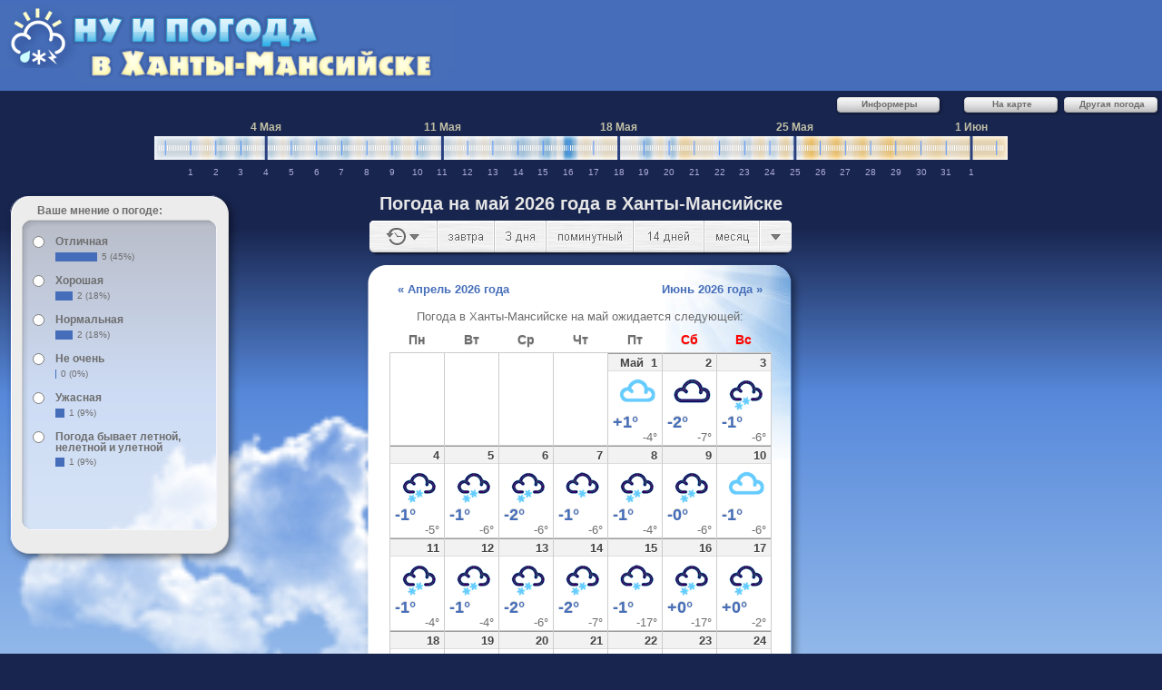

--- FILE ---
content_type: text/html; charset=UTF-8
request_url: https://hanty-mansiysk.nuipogoda.ru/%D0%BF%D0%BE%D0%B3%D0%BE%D0%B4%D0%B0-%D0%BD%D0%B0-%D0%BC%D0%B0%D0%B9
body_size: 13422
content:
<!DOCTYPE html PUBLIC "-//W3C//DTD XHTML 1.0 Transitional//EN" "http://www.w3.org/TR/xhtml1/DTD/xhtml1-transitional.dtd">
<html xmlns="http://www.w3.org/1999/xhtml" xml:lang="ru" lang="ru">
<head>
    <meta http-equiv="content-type" content="text/html; charset=UTF-8"/>
    <title>Погода в Ханты-Мансийске в мае, прогноз погоды май – Ханты-Мансийск, Ханты-Мансийский автономный округ, Россия – НУ И ПОГОДА</title>
    <meta name="description" content="Сверхдолгосрочный ☀ прогноз погоды в Ханты-Мансийске на май. Россия, Ханты-Мансийский автономный округ. Погода Ханты-Мансийск май. Температура воздуха 🌡️, облачность ☁, осадки ☔."/>    <meta http-equiv="content-language" content="RU"/>
    <meta name="google-site-verification" content="IRbRL1tvnuOXTVgP/j6Dcj1QupEdFu6Vj06elMz3C/Y="/>
    <meta name="yandex-verification" content=""/>
    <link rel="canonical" href="https://hanty-mansiysk.nuipogoda.ru/погода-на-май">
    <link rel="shortcut icon" type="image/x-icon" href="/favicon.ico?ver=2oAfcrS" />
    <script>
window.yaContextCb=window.yaContextCb||[];
function onYAdError() {
    var script = document.createElement('script');
    script.src = 'https://an.yandex.ru/system/context.js';
    script.async = true;
    document.head.appendChild(script);
}
</script>
<script async src="//yandex.ru/ads/system/context.js" crossorigin="anonymous" onerror="onYAdError()"></script>    <script>var startTime=(new Date).getTime()</script>
    <link type="text/css" rel="stylesheet" href="/main.css?ver=8WARMEO"/>
    <link type="text/css" rel="stylesheet" media="print" href="/print.css?ver=60iln9c"/>
    <script async src="https://www.googletagmanager.com/gtag/js?id=G-BY6TE6XXYS"></script>
<script>
    window.dataLayer=window.dataLayer||[];
    function gtag(){dataLayer.push(arguments);}
    gtag('js', new Date());
    gtag('set', 'dimension1', 'city');
    gtag('set', 'dimension2', '1952');
    gtag('set', 'dimension3', 'desktop');
    gtag('config', 'G-BY6TE6XXYS');
</script>
<script type="text/javascript">(function(m,e,t,r,i,k,a){m[i]=m[i]||function(){(m[i].a=m[i].a||[]).push(arguments)}; m[i].l=1*new Date(); for (var j = 0; j < document.scripts.length; j++) {if (document.scripts[j].src === r) { return; }} k=e.createElement(t),a=e.getElementsByTagName(t)[0],k.async=1,k.src=r,a.parentNode.insertBefore(k,a)}) (window, document, "script", "https://mc.yandex.ru/metrika/tag.js", "ym"); ym(140984, "init", { clickmap:true, trackLinks:true, accurateTrackBounce:true, webvisor:true, trackHash:true, params:{cityid:'1952', type:'old'}});</script>
<noscript><div><img src="https://mc.yandex.ru/watch/140984" style="position:absolute; left:-9999px;" alt="" /></div></noscript>
    <!--[if lt IE 9]>
    <script src="/excanvas.js?ver=2oAfcrS"></script>
    <script src="/mcanvas.js?ver=2oAfcrS"></script>
    <![endif]-->
    <script type="text/javascript" src="/main.js?ver=6Cnxkhi"></script>
</head>
<body>
    <div id="all">
        <div id="header">
    <div id="btop">
        <div id="btopinner">

<script type="text/javascript"><!--
    (function(){
        var mu = mart.util;
        var doc = document;
        var el = doc.compatMode == 'CSS1Compat' ? doc.documentElement : doc.body;
        var extraSize = el.clientWidth - 597;
        var all_width;
        var rightBannerWidth = Math.floor(el.clientWidth * 0.96 - 720);
        var rightBannerHeight = Math.floor(el.clientHeight - 300);
        if (extraSize >= 1000) {
            all_width = 1580;
            rightBannerWidth -= 574;
            window.tableBanner = '46';
            mu.addCssText('#content.content_forecast{width:1002px}' +
                'table.weather{width:1000px}' +
                'table.calendar div.date{font-size:1.2em}' +
                'table.calendar div.day{width:141px}' +
                'table.calendar span.max{font-size:1.9em}' +
                'table.calendar span.min{font-size:1.5em;padding-top:0}');
        } else if (extraSize >= 728) {
            all_width = 1308;
            rightBannerWidth -= 302;
            window.tableBanner = '45';
            mu.addCssText('#content.content_forecast{width:730px}' +
                'table.weather{width:728px}' +
                'table.calendar div.date{font-size:1.2em}' +
                'table.calendar div.day{width:103px}' +
                'table.calendar span.max{font-size:1.7em}' +
                'table.calendar span.min{font-size:1.3em}');
        } else {
            window.tableBanner = '44';
        }

        var big_banner = el.clientWidth >= 1255;
        if (big_banner) {
            if (!all_width || all_width < 1238) {
                all_width = 1238;
            }
            rightBannerHeight -= 30;
            window.big_banner = true;
            window.big_banner_width = all_width - 510;
            mu.addCssText('#logo{top:5px}#header{height:100px}#world{top:100px}' +
                '#btop{min-width:738px;height:100px;line-height:100px;}' +
                '#btop #btopinner{width:' + (window.big_banner_width >= 970 ? '970' : '728') + 'px;height:90px}');
            window.topBanner = window.big_banner_width >= 970 ? '39' : '37';
        }

        window.rightBanner = rightBannerWidth >= 300 ?
            rightBannerHeight >= 600 ? '43' /* [300,600] */ : '42' /* [300,250] */ :
            rightBannerWidth >= 250 ? '41' /* [250,250] */ : '40' /* [240,400] */;

        mu.addCssText('#adv{width:' + (rightBannerWidth >= 300 ? 300 : 240) + 'px}');

        if (all_width) {
            mu.addCssText('#all{min-width:' + all_width + 'px}* html #all{width:expression(this.offsetParent.offsetWidth<' +
                all_width + '?"' + all_width + 'px":"auto")}');
        }
    })();
    //-->
</script>
                <div id="yandex_ad_rtb_top"></div>
<script>
  window.yaContextCb.push(()=>{
    Ya.Context.AdvManager.render({
      blockId: "R-A-57178-" + (window.topBanner || "38"),
      renderTo: "yandex_ad_rtb_top",
      statId: 14    })
  })
</script>
                </div>
            </div>
        </div>
        <a id="logo" href="/"></a>
        <div id="world">
            <div id="sky" class="widget full"></div>
            <div id="city">
                <div id="effad_slot_402421292576982" class="city-b1"></div>
                <script>
                    window.effad_slots = window.effad_slots || [];
                    window.effad_slots.push('402421292576982');
                </script>
                <div id="effad_slot_402421292577468" class="city-b3"></div>
                <script>
                    window.effad_slots = window.effad_slots || [];
                    window.effad_slots.push('402421292577468');
                </script>
                <div id="effad_slot_402421292577668" class="city-b4"></div>
                <script>
                    window.effad_slots = window.effad_slots || [];
                    window.effad_slots.push('402421292577668');
                </script>
                <div id="effad_slot_402421292577835" class="city-b5"></div>
                <script>
                    window.effad_slots = window.effad_slots || [];
                    window.effad_slots.push('402421292577835');
                </script>
            </div>
            <div id="ground" class="widget full"></div>
        </div>
        <div id="body">
        <div id="sel">
            <a href="//nuipogoda.ru" style="width:11em;">
                <span class="cn tl"></span>
                <span class="cn tr"></span>
                <span class="cn bl"></span>
                <span class="cn br"></span>
                <div>Другая погода</div>
            </a>
            <a href="http://pogodanakarte.ru/#1952" style="width:11em;">
                <span class="cn tl"></span>
                <span class="cn tr"></span>
                <span class="cn bl"></span>
                <span class="cn br"></span>
                <div>На карте</div>
            </a>
            <a id="bookmark" style="display:none;width:11em;"
               title="Ну и погода в Ханты-Мансийске"
               href="//hanty-mansiysk.nuipogoda.ru">
                <span class="cn tl"></span>
                <span class="cn tr"></span>
                <span class="cn bl"></span>
                <span class="cn br"></span>
                <div>В избранное</div>
            </a>
            <a id="informer_btn" href="/informer.html" style="width:12em;">
                <span class="cn tl"></span>
                <span class="cn tr"></span>
                <span class="cn bl"></span>
                <span class="cn br"></span>
                <div>Информеры</div>
            </a>
        </div>

        <div id="timeScale" class="widget"></div>

        <div id="controls">
            <div class="bg">
                <div class="t"></div>
                <div class="m"></div>
                <div class="b"></div>
            </div>
            <div id="voting" class="content"></div>
        </div>

        <div id="adv"><div id="yandex_ad_rtb"></div>
<script>
  window.yaContextCb.push(()=>{
    Ya.Context.AdvManager.render({
      blockId: "R-A-57178-" + (window.rightBanner || "40"),
      renderTo: "yandex_ad_rtb",
      statId: 14    })
  })
</script>
</div>

        <div style="height:0"></div>

        <div id="navigation-title" class="center">
            <h1>Погода на май 2026 года в Ханты-Мансийске</h1>
        </div>
        <div id="content" class="center content_forecast">
<div class="inner">
    <div class="forecast">
        <div class="container top-links">
            <div class="table-header">Погода в Ханты-Мансийске на май ожидается следующей:</div>
            <table class="weather calendar">
                <thead>
                <tr>
                    <th class="workday">Пн</th>
                    <th class="workday">Вт</th>
                    <th class="workday">Ср</th>
                    <th class="workday">Чт</th>
                    <th class="workday">Пт</th>
                    <th class="weekend">Сб</th>
                    <th class="weekend">Вс</th>
                </tr>
                </thead>
                <tbody class="tbody-forecast"><tr><td/><td/><td/><td/><td time='1777593600000'><a href='1-мая-2026'><div class='day'><div class='date'><span class='month'>Май</span><span class='number'>1</span></div><div class='icon'><div class='i d0' title='облачно, без осадков'><div></div></div><div class="cl_title">облачно<br/>без осадков</div></div><div class='info'><div class='temp blink'><span class='max'>+1°</span><span class='min'>-4°</span></div></div></div></a></td><td time='1777680000000'><a href='2-мая-2026'><div class='day'><div class='date'><span class='number'>2</span></div><div class='icon'><div class='i e0' title='пасмурно, без осадков'><div></div></div><div class="cl_title">пасмурно<br/>без осадков</div></div><div class='info'><div class='temp blink'><span class='max'>-2°</span><span class='min'>-7°</span></div></div></div></a></td><td time='1777766400000'><a href='3-мая-2026'><div class='day'><div class='date'><span class='number'>3</span></div><div class='icon'><div class='i e5' title='пасмурно, снег'><div></div></div><div class="cl_title">пасмурно<br/>снег</div></div><div class='info'><div class='temp blink'><span class='max'>-1°</span><span class='min'>-6°</span></div></div></div></a></td></tr><tr><td time='1777852800000'><a href='4-мая-2026'><div class='day'><div class='date'><span class='number'>4</span></div><div class='icon'><div class='i e5' title='пасмурно, снег'><div></div></div><div class="cl_title">пасмурно<br/>снег</div></div><div class='info'><div class='temp blink'><span class='max'>-1°</span><span class='min'>-5°</span></div></div></div></a></td><td time='1777939200000'><a href='5-мая-2026'><div class='day'><div class='date'><span class='number'>5</span></div><div class='icon'><div class='i e5' title='пасмурно, снег'><div></div></div><div class="cl_title">пасмурно<br/>снег</div></div><div class='info'><div class='temp blink'><span class='max'>-1°</span><span class='min'>-6°</span></div></div></div></a></td><td time='1778025600000'><a href='6-мая-2026'><div class='day'><div class='date'><span class='number'>6</span></div><div class='icon'><div class='i e6' title='пасмурно, сильный снег'><div></div></div><div class="cl_title">пасмурно<br/>сильный снег</div></div><div class='info'><div class='temp blink'><span class='max'>-2°</span><span class='min'>-6°</span></div></div></div></a></td><td time='1778112000000'><a href='7-мая-2026'><div class='day'><div class='date'><span class='number'>7</span></div><div class='icon'><div class='i e4' title='пасмурно, слабый снег'><div></div></div><div class="cl_title">пасмурно<br/>слабый снег</div></div><div class='info'><div class='temp blink'><span class='max'>-1°</span><span class='min'>-6°</span></div></div></div></a></td><td time='1778198400000'><a href='8-мая-2026'><div class='day'><div class='date'><span class='number'>8</span></div><div class='icon'><div class='i e5' title='пасмурно, снег'><div></div></div><div class="cl_title">пасмурно<br/>снег</div></div><div class='info'><div class='temp blink'><span class='max'>-1°</span><span class='min'>-4°</span></div></div></div></a></td><td time='1778284800000'><a href='9-мая-2026'><div class='day'><div class='date'><span class='number'>9</span></div><div class='icon'><div class='i e5' title='пасмурно, снег'><div></div></div><div class="cl_title">пасмурно<br/>снег</div></div><div class='info'><div class='temp blink'><span class='max'>-0°</span><span class='min'>-6°</span></div></div></div></a></td><td time='1778371200000'><a href='10-мая-2026'><div class='day'><div class='date'><span class='number'>10</span></div><div class='icon'><div class='i d0' title='облачно, без осадков'><div></div></div><div class="cl_title">облачно<br/>без осадков</div></div><div class='info'><div class='temp blink'><span class='max'>-1°</span><span class='min'>-6°</span></div></div></div></a></td></tr><tr><td time='1778457600000'><a href='11-мая-2026'><div class='day'><div class='date'><span class='number'>11</span></div><div class='icon'><div class='i e5' title='пасмурно, снег'><div></div></div><div class="cl_title">пасмурно<br/>снег</div></div><div class='info'><div class='temp blink'><span class='max'>-1°</span><span class='min'>-4°</span></div></div></div></a></td><td time='1778544000000'><a href='12-мая-2026'><div class='day'><div class='date'><span class='number'>12</span></div><div class='icon'><div class='i e5' title='пасмурно, снег'><div></div></div><div class="cl_title">пасмурно<br/>снег</div></div><div class='info'><div class='temp blink'><span class='max'>-1°</span><span class='min'>-4°</span></div></div></div></a></td><td time='1778630400000'><a href='13-мая-2026'><div class='day'><div class='date'><span class='number'>13</span></div><div class='icon'><div class='i e5' title='пасмурно, снег'><div></div></div><div class="cl_title">пасмурно<br/>снег</div></div><div class='info'><div class='temp blink'><span class='max'>-2°</span><span class='min'>-6°</span></div></div></div></a></td><td time='1778716800000'><a href='14-мая-2026'><div class='day'><div class='date'><span class='number'>14</span></div><div class='icon'><div class='i e5' title='пасмурно, снег'><div></div></div><div class="cl_title">пасмурно<br/>снег</div></div><div class='info'><div class='temp blink'><span class='max'>-2°</span><span class='min'>-7°</span></div></div></div></a></td><td time='1778803200000'><a href='15-мая-2026'><div class='day'><div class='date'><span class='number'>15</span></div><div class='icon'><div class='i e4' title='пасмурно, слабый снег'><div></div></div><div class="cl_title">пасмурно<br/>слабый снег</div></div><div class='info'><div class='temp blink'><span class='max'>-1°</span><span class='min'>-17°</span></div></div></div></a></td><td time='1778889600000'><a href='16-мая-2026'><div class='day'><div class='date'><span class='number'>16</span></div><div class='icon'><div class='i e5' title='пасмурно, снег'><div></div></div><div class="cl_title">пасмурно<br/>снег</div></div><div class='info'><div class='temp blink'><span class='max'>+0°</span><span class='min'>-17°</span></div></div></div></a></td><td time='1778976000000'><a href='17-мая-2026'><div class='day'><div class='date'><span class='number'>17</span></div><div class='icon'><div class='i e5' title='пасмурно, снег'><div></div></div><div class="cl_title">пасмурно<br/>снег</div></div><div class='info'><div class='temp blink'><span class='max'>+0°</span><span class='min'>-2°</span></div></div></div></a></td></tr><tr><td time='1779062400000'><a href='18-мая-2026'><div class='day'><div class='date'><span class='number'>18</span></div><div class='icon'><div class='i e5' title='пасмурно, снег'><div></div></div><div class="cl_title">пасмурно<br/>снег</div></div><div class='info'><div class='temp blink'><span class='max'>-1°</span><span class='min'>-6°</span></div></div></div></a></td><td time='1779148800000'><a href='19-мая-2026'><div class='day'><div class='date'><span class='number'>19</span></div><div class='icon'><div class='i e0' title='пасмурно, без осадков'><div></div></div><div class="cl_title">пасмурно<br/>без осадков</div></div><div class='info'><div class='temp blink'><span class='max'>+0°</span><span class='min'>-8°</span></div></div></div></a></td><td time='1779235200000'><a href='20-мая-2026'><div class='day'><div class='date'><span class='number'>20</span></div><div class='icon'><div class='i e4' title='пасмурно, слабый снег'><div></div></div><div class="cl_title">пасмурно<br/>слабый снег</div></div><div class='info'><div class='temp blink'><span class='max'>+3°</span><span class='min'>-8°</span></div></div></div></a></td><td time='1779321600000'><a href='21-мая-2026'><div class='day'><div class='date'><span class='number'>21</span></div><div class='icon'><div class='i e5' title='пасмурно, снег'><div></div></div><div class="cl_title">пасмурно<br/>снег</div></div><div class='info'><div class='temp blink'><span class='max'>+0°</span><span class='min'>-3°</span></div></div></div></a></td><td time='1779408000000'><a href='22-мая-2026'><div class='day'><div class='date'><span class='number'>22</span></div><div class='icon'><div class='i e5' title='пасмурно, снег'><div></div></div><div class="cl_title">пасмурно<br/>снег</div></div><div class='info'><div class='temp blink'><span class='max'>-1°</span><span class='min'>-4°</span></div></div></div></a></td><td time='1779494400000'><a href='23-мая-2026'><div class='day'><div class='date'><span class='number'>23</span></div><div class='icon'><div class='i e4' title='пасмурно, слабый снег'><div></div></div><div class="cl_title">пасмурно<br/>слабый снег</div></div><div class='info'><div class='temp blink'><span class='max'>+1°</span><span class='min'>-4°</span></div></div></div></a></td><td time='1779580800000'><a href='24-мая-2026'><div class='day'><div class='date'><span class='number'>24</span></div><div class='icon'><div class='i e0' title='пасмурно, без осадков'><div></div></div><div class="cl_title">пасмурно<br/>без осадков</div></div><div class='info'><div class='temp blink'><span class='max'>+2°</span><span class='min'>-5°</span></div></div></div></a></td></tr><tr><td time='1779667200000'><a href='25-мая-2026'><div class='day'><div class='date'><span class='number'>25</span></div><div class='icon'><div class='i e0' title='пасмурно, без осадков'><div></div></div><div class="cl_title">пасмурно<br/>без осадков</div></div><div class='info'><div class='temp blink'><span class='max'>+7°</span><span class='min'>-4°</span></div></div></div></a></td><td time='1779753600000'><a href='26-мая-2026'><div class='day'><div class='date'><span class='number'>26</span></div><div class='icon'><div class='i e0' title='пасмурно, без осадков'><div></div></div><div class="cl_title">пасмурно<br/>без осадков</div></div><div class='info'><div class='temp blink'><span class='max'>+6°</span><span class='min'>+0°</span></div></div></div></a></td><td time='1779840000000'><a href='27-мая-2026'><div class='day'><div class='date'><span class='number'>27</span></div><div class='icon'><div class='i e4' title='пасмурно, слабый снег'><div></div></div><div class="cl_title">пасмурно<br/>слабый снег</div></div><div class='info'><div class='temp blink'><span class='max'>+5°</span><span class='min'>-0°</span></div></div></div></a></td><td time='1779926400000'><a href='28-мая-2026'><div class='day'><div class='date'><span class='number'>28</span></div><div class='icon'><div class='i e7' title='пасмурно, осадки'><div></div></div><div class="cl_title">пасмурно<br/>осадки</div></div><div class='info'><div class='temp blink'><span class='max'>+6°</span><span class='min'>-0°</span></div></div></div></a></td><td time='1780012800000'><a href='29-мая-2026'><div class='day'><div class='date'><span class='number'>29</span></div><div class='icon'><div class='i e2' title='пасмурно, дождь'><div></div></div><div class="cl_title">пасмурно<br/>дождь</div></div><div class='info'><div class='temp blink'><span class='max'>+3°</span><span class='min'>+1°</span></div></div></div></a></td><td time='1780099200000'><a href='30-мая-2026'><div class='day'><div class='date'><span class='number'>30</span></div><div class='icon'><div class='i e0' title='пасмурно, без осадков'><div></div></div><div class="cl_title">пасмурно<br/>без осадков</div></div><div class='info'><div class='temp blink'><span class='max'>+2°</span><span class='min'>-0°</span></div></div></div></a></td><td time='1780185600000'><a href='31-мая-2026'><div class='day'><div class='date'><span class='number'>31</span></div><div class='icon'><div class='i e8' title='пасмурно, слабые осадки'><div></div></div><div class="cl_title">пасмурно<br/>слабые осадки</div></div><div class='info'><div class='temp blink'><span class='max'>+2°</span><span class='min'>-0°</span></div></div></div></a></td></tr></tbody>
            </table></div>
        <div id="table_banner"></div>
<script>
  window.yaContextCb.push(()=>{
    Ya.Context.AdvManager.render({
      blockId: "R-A-57178-" + (window.tableBanner || "44"),
      renderTo: "table_banner",
      statId: 14    })
  })
</script>
        <div class="notice">Внимание! Сверхдолгосрочный прогноз погоды на май яв­ля­ет­ся ори­ен­ти­ро­воч­ным и от­ра­жа­ет толь­ко ха­рак­тер из­ме­не­ния по­го­ды. Бо­лее точ­ный про­гноз по­го­ды на май бу­дет опуб­ли­ко­ван поз­же, тогда и узна­ем, ка­кая бу­дет по­го­да в Ханты-Мансийске в мае.</div>
        <div class="navi">
            <a class="prev-month" href="/погода-на-апрель">« Апрель 2026 года</a><a class="next-month" href="/погода-на-июнь">Июнь 2026 года »</a>            <div class="clear"></div>
        </div>
    </div>
    <iframe class="share" src="/yashare.html"
        scrolling="no" frameborder="0" allowTransparency="true"
        marginheight="0" marginwidth="0" hspace="0" vspace="0"></iframe></div>
<div class="bg g ul"></div>
<div class="bg g um"></div>
<div class="bg ur"></div>
<div class="bg v l"></div>
<div class="bg v r"></div>
<div class="bg g dl"></div>
<div class="bg g dm"></div>
<div class="bg g dr"></div>
</div>
<div id="nav-container">
<div id="navigation" class="center">
    <nav>
        <ul id="nav-menu">
            <em class="ie6-pnl"></em>
            <li><a id="archive" href="#">
                    <em class="ie6-bgr"></em>
                    <span><em class="ie6-txt"></em>Архив погоды</span></a></li>
            <li><a id="tomorrow" href="/погода-на-завтра">
                    <em class="ie6-bgr"></em>
                    <span><em class="ie6-txt"></em>Прогноз погоды на завтра</span></a></li>
            <li><a id="day3" href="/погода-на-3-дня">
                    <em class="ie6-bgr"></em>
                    <span><em class="ie6-txt"></em>Прогноз погоды на 3 дня</span></a></li>
            <li><a id="day5" href="/">
                    <em class="ie6-bgr"></em>
                    <span><em class="ie6-txt"></em>Поминутный прогноз погоды</span></a></li>
            <li><a id="day14" href="/погода-на-14-дней">
                    <em class="ie6-bgr"></em>
                    <span><em class="ie6-txt"></em>Прогноз погоды на 14 дней</span></a></li>
            <li><a id="day30" href="/погода-на-месяц">
                    <em class="ie6-bgr"></em>
                    <span><em class="ie6-txt"></em>Прогноз погоды на месяц</span></a></li>
            <li><a id="forecasts" href="#">
                    <em class="ie6-bgr"></em>
                    <span><em class="ie6-txt"></em>Прогноз погоды</span></a></li>
        </ul>
        <div id="nav-forecasts" class="nav-dropdown" style="visibility:hidden;">
            <h2>Прогноз погоды:</h2>
            <ul>
                <li><a href="/погода-на-сегодня">на сегодня</a></li>
                <li><a href="/погода-на-выходные">на выходные</a></li>
                <li><a href="/погода-на-5-дней">на 5 дней</a></li>
                <li><a href="/погода-на-неделю">на неделю</a></li>
                <li><a href="/погода-на-10-дней">на 10 дней</a></li>
                <li><a href="/погода-на-2-недели">на 2 недели</a></li>
                <li><a href="/погода-на-новый-год">на Новый год</a></li>
            </ul>
            <h2>Долгосрочный прогноз:</h2>
            <ul class="last-branch"><li><a href="/погода-на-декабрь">на декабрь 2025 г.</a></li><li><a href="/погода-на-январь">на январь 2026 г.</a></li><li><a href="/погода-на-февраль">на февраль 2026 г.</a></li><li><a href="/погода-на-март">на март 2026 г.</a></li><li><a href="/погода-на-апрель">на апрель 2026 г.</a></li><li><a href="/погода-на-май">на май 2026 г.</a></li><li><a href="/погода-на-июнь">на июнь 2026 г.</a></li>                <li><a href="/погода-2025">на 2025 год</a></li>
                                    <li><a href="/погода-2026">на 2026 год</a></li>
                            </ul>
        </div>
        <div id="nav-archive" class="nav-dropdown" style="visibility:hidden;">
            <h2>Архив погоды:</h2>
            <ul>
                <li><a href="/погода-вчера">за вчера</a></li>
                <li><a href="/архив-погоды">за 30 дней</a></li>
            </ul>
            <div id="archive-left"></div>
            <div id="archive-right">
                <div id="archive-up" class="archive-button archive-button-disable">
                    <a href="#" class="archive-button-icon"><em class="ie6-button"></em></a>
                </div>
                <div id="archive-list"></div>
                <div id="archive-down" class="archive-button">
                    <a href="#" class="archive-button-icon"><em class="ie6-button"></em></a>
                </div>
            </div>
            <div class="clear"></div>
        </div>
    </nav>
    <script>var mn = new mart.Navigation('', 1766245236, 300);</script>
</div>
</div>
        </div>
<div id="footer">
    <div class="counters"></div>
    <div id="links">
        <a href="about.html">О сайте</a>|
        <a href="about.html#feedback">Обратная связь</a>|
                <a href="agreement.html">Пользовательское соглашение</a>
    </div>
    <div style="clear:both;"></div>
</div>
<div id="generated">
    <div><a href="/" class="nolink">Погода в Ханты-Мансийске</a> на май предоставлена для личного некоммерческого использования.</div>
    <div>
        Чтобы узнать погоду не только в Ханты-Мансийске, но и в других населённых пунктах, перейдите на
        <a href="//nuipogoda.ru">главный погодный сайт</a> и введите название в строке поиска. Обновлено в 18:35, 20 Декабря 2025 г.
</div>
</div>
    </div>

<script type="text/javascript">var la=61.00417;var lg=69.00194;var serverTime=1766245236;var timezoneOffset=300;var forecast=[[1777593600,-3.3,769,4,270,0,49,0],[1777597200,-3.3,769,4,270,0,49,0],[1777600800,-3.4,769,5,271,0,49,0],[1777604400,-3.5,769,5,272,0,50,0],[1777608000,-3.5,769,5,272,0,50,0],[1777611600,-3.6,769,5,273,0,51,0],[1777615200,-3.1,769,5,272,0,51,0],[1777618800,-2.7,769,5,271,0,50,0],[1777622400,-2.2,769,5,269,0,50,0],[1777626000,-1.7,769,5,268,0,50,4],[1777629600,-1.3,768,5,267,0,50,4],[1777633200,-0.9,768,5,266,0,50,4],[1777636800,-0.7,768,5,268,0,57,4],[1777640400,-0.4,768,5,271,0,65,4],[1777644000,-0.2,768,4,275,0,72,4],[1777647600,0.1,768,4,279,0,79,0],[1777651200,0.3,767,3,284,0,86,0],[1777654800,0.6,767,3,291,0,93,0],[1777658400,0.1,767,3,295,0,94,0],[1777662000,-0.5,767,2,301,0,95,0],[1777665600,-1.1,767,2,309,0,96,0],[1777669200,-1.7,767,2,318,0,98,0],[1777672800,-2.3,767,2,330,0,99,0],[1777676400,-2.9,766,2,344,0,100,0],[1777680000,-3.6,766,2,350,0,94,0],[1777683600,-4.3,766,2,357,0,88,0],[1777687200,-4.9,766,2,4,0,83,0],[1777690800,-5.6,766,2,10,0,77,0],[1777694400,-6.3,766,2,16,0,71,0],[1777698000,-6.7,766,2,22,0,65,0],[1777701600,-6.1,766,2,18,0,64,0],[1777705200,-5.6,766,2,14,0,62,0],[1777708800,-5,766,2,9,0,60,0],[1777712400,-4.4,766,2,5,0,59,0],[1777716000,-3.9,767,2,2,0,57,0],[1777719600,-3.3,767,2,358,0,55,0],[1777723200,-3,766,2,5,0,59,0],[1777726800,-2.7,766,2,13,0,62,0],[1777730400,-2.4,766,2,20,0,66,0],[1777734000,-2.1,766,2,27,0,69,0],[1777737600,-2,766,2,33,0,73,0],[1777741200,-2.2,766,2,39,0,76,0],[1777744800,-2.9,766,2,46,0,78,0],[1777748400,-3.5,766,2,55,0,80,0],[1777752000,-4.2,766,2,65,0,81,0],[1777755600,-4.8,766,2,76,0,83,0],[1777759200,-5.5,766,2,88,0,85,0],[1777762800,-6.1,766,2,100,0,86,0],[1777766400,-5.5,766,2,100,0,78,0],[1777770000,-4.9,766,2,100,0,70,0],[1777773600,-4.7,766,2,100,0,61,0],[1777777200,-5.2,766,2,100,0,53,0],[1777780800,-5.8,766,2,101,0,45,0],[1777784400,-6.4,766,2,101,0,37,0],[1777788000,-5.7,766,2,102,0,40,0],[1777791600,-5.1,766,2,103,0,43,0],[1777795200,-4.4,766,2,104,0,46,0],[1777798800,-3.7,765,2,106,0,50,0],[1777802400,-3,765,2,107,0,53,0],[1777806000,-2.4,765,2,108,0,56,0],[1777809600,-2.1,765,2,107,0,63,0],[1777813200,-1.8,765,2,106,0,71,0],[1777816800,-1.5,765,2,105,0,78,0],[1777820400,-1.2,765,3,104,0,85,4],[1777824000,-1.2,765,3,104,0,93,4],[1777827600,-1.5,764,3,103,0,100,4],[1777831200,-1.9,764,3,105,0,100,4],[1777834800,-2.3,764,3,106,0,100,4],[1777838400,-2.7,764,3,107,0,100,4],[1777842000,-3.1,764,3,108,0,100,5],[1777845600,-3.5,764,3,110,0,100,5],[1777849200,-3.8,764,3,111,0,100,5],[1777852800,-3.7,763,3,107,0,100,5],[1777856400,-3.9,763,3,104,0,100,5],[1777860000,-4.1,763,3,101,0,100,5],[1777863600,-4.4,763,4,98,0,100,5],[1777867200,-4.6,762,4,95,0,100,5],[1777870800,-4.9,762,4,93,0,100,5],[1777874400,-4.5,762,3,90,0,100,5],[1777878000,-4,762,3,87,0,100,5],[1777881600,-3.6,762,3,85,0,100,5],[1777885200,-3.2,761,3,82,0,100,5],[1777888800,-2.8,761,3,78,0,100,5],[1777892400,-2.4,761,3,75,0,100,5],[1777896000,-2.1,761,3,73,0,93,5],[1777899600,-1.8,761,3,71,0,86,5],[1777903200,-1.5,760,3,69,0,80,5],[1777906800,-1.1,760,3,67,0,73,4],[1777910400,-0.8,760,3,65,0,66,4],[1777914000,-0.9,760,2,62,0,59,4],[1777917600,-1.4,760,2,62,0,62,4],[1777921200,-1.9,760,2,62,0,64,4],[1777924800,-2.3,760,2,62,0,66,4],[1777928400,-2.8,760,2,61,0,69,0],[1777932000,-3.2,760,2,61,0,71,0],[1777935600,-3.7,760,2,61,0,73,0],[1777939200,-4,760,2,62,0,70,0],[1777942800,-4.3,760,2,63,0,66,0],[1777946400,-4.7,760,2,64,0,62,0],[1777950000,-5.1,760,2,66,0,59,0],[1777953600,-5.5,760,2,67,0,55,0],[1777957200,-5.6,760,2,69,0,51,0],[1777960800,-4.9,760,2,73,0,54,0],[1777964400,-4.2,760,2,77,0,57,0],[1777968000,-3.5,760,2,80,0,60,0],[1777971600,-2.9,760,2,83,0,64,0],[1777975200,-2.7,760,2,86,0,67,0],[1777978800,-3.4,759,2,89,0,70,0],[1777982400,-3,759,2,91,0,75,0],[1777986000,-2.6,759,2,92,0,80,0],[1777989600,-2.2,759,2,93,0,85,0],[1777993200,-1.8,759,3,94,0,90,0],[1777996800,-1.4,758,3,95,0,95,0],[1778000400,-1.7,758,3,96,0,100,0],[1778004000,-2.1,758,3,94,0,100,0],[1778007600,-2.4,758,4,92,0,100,0],[1778011200,-2.7,757,4,91,0,100,0],[1778014800,-3,757,4,90,0,100,5],[1778018400,-3.4,756,5,89,0,100,5],[1778022000,-3.7,756,5,88,0,100,5],[1778025600,-4.1,756,5,84,0,100,5],[1778029200,-4.4,756,5,81,0,100,5],[1778032800,-4.8,755,5,77,0,100,5],[1778036400,-5.1,755,6,74,0,100,6],[1778040000,-5.5,755,6,72,0,100,6],[1778043600,-5.8,755,6,69,0,100,6],[1778047200,-5.7,755,6,67,0,100,6],[1778050800,-5.3,755,6,65,0,100,6],[1778054400,-5,755,6,63,0,100,6],[1778058000,-4.7,756,6,60,0,100,5],[1778061600,-4.4,756,5,58,0,100,5],[1778065200,-4.1,756,5,56,0,100,5],[1778068800,-3.7,757,5,54,0,100,5],[1778072400,-3.4,757,5,53,0,100,5],[1778076000,-3.1,758,5,51,0,100,5],[1778079600,-2.8,758,4,49,0,100,5],[1778083200,-2.5,759,4,47,0,100,5],[1778086800,-2.3,759,4,45,0,100,5],[1778090400,-2.7,759,4,43,0,100,5],[1778094000,-3.1,760,3,40,0,100,5],[1778097600,-3.5,760,3,37,0,100,5],[1778101200,-3.9,761,3,34,0,100,4],[1778104800,-4.3,761,3,30,0,100,4],[1778108400,-4.7,761,2,25,0,100,4],[1778112000,-5,762,2,24,0,99,4],[1778115600,-5.3,762,2,24,0,99,4],[1778119200,-5.6,762,2,23,0,98,4],[1778122800,-5.9,763,2,23,0,98,0],[1778126400,-6.2,763,2,22,0,97,0],[1778130000,-6.4,764,2,21,0,97,0],[1778133600,-5.6,764,1,27,0,95,0],[1778137200,-4.8,764,1,37,0,93,0],[1778140800,-4,764,1,52,0,91,0],[1778144400,-3.2,764,1,77,0,90,4],[1778148000,-2.4,765,1,107,0,88,4],[1778151600,-2.1,765,1,129,0,86,4],[1778155200,-1.9,765,1,136,0,88,4],[1778158800,-1.6,765,1,143,0,90,4],[1778162400,-1.4,765,1,148,0,91,4],[1778166000,-1.1,765,1,153,0,93,4],[1778169600,-0.9,765,1,157,0,94,4],[1778173200,-0.6,765,1,160,0,96,4],[1778176800,-1,764,1,154,0,95,4],[1778180400,-1.5,764,2,149,0,95,4],[1778184000,-2,764,2,145,0,94,4],[1778187600,-2.5,764,2,141,0,94,0],[1778191200,-3,764,2,138,0,93,0],[1778194800,-3.5,764,2,135,0,93,0],[1778198400,-3.2,763,2,128,0,94,0],[1778202000,-3,763,2,122,0,95,0],[1778205600,-3.1,762,2,116,0,96,0],[1778209200,-3.3,762,2,111,0,98,5],[1778212800,-3.6,761,2,106,0,99,5],[1778216400,-3.5,761,3,102,0,100,5],[1778220000,-3.1,761,3,96,0,100,5],[1778223600,-2.8,760,3,90,0,100,5],[1778227200,-2.4,760,3,86,0,100,5],[1778230800,-2,759,4,82,0,100,5],[1778234400,-1.6,759,4,79,0,100,5],[1778238000,-1.3,758,4,76,0,100,5],[1778241600,-1.5,758,4,71,0,100,5],[1778245200,-1.4,758,4,65,0,100,5],[1778248800,-1.2,757,4,59,0,100,5],[1778252400,-1,757,4,54,0,100,5],[1778256000,-0.8,757,4,48,0,100,5],[1778259600,-0.7,757,4,42,0,100,5],[1778263200,-1.2,757,4,38,0,100,5],[1778266800,-1.8,757,4,34,0,100,5],[1778270400,-2.3,757,4,29,0,100,5],[1778274000,-2.8,758,4,24,0,100,5],[1778277600,-3.4,758,4,19,0,100,5],[1778281200,-3.9,758,4,13,0,100,5],[1778284800,-4.2,758,3,11,0,84,5],[1778288400,-4.6,759,3,8,0,68,5],[1778292000,-4.9,759,3,4,0,52,5],[1778295600,-5.3,760,2,360,0,35,4],[1778299200,-5.5,760,2,354,0,30,4],[1778302800,-5.1,760,2,346,0,30,4],[1778306400,-4.4,761,2,344,0,30,4],[1778310000,-3.8,761,2,342,0,30,4],[1778313600,-3.1,762,2,340,0,43,4],[1778317200,-2.4,762,2,338,0,57,0],[1778320800,-1.7,762,1,335,0,70,0],[1778324400,-1.1,763,1,333,0,84,0],[1778328000,-0.9,763,2,336,0,86,0],[1778331600,-0.8,763,2,339,0,89,0],[1778335200,-0.6,764,2,341,0,92,0],[1778338800,-0.4,764,2,342,0,95,5],[1778342400,-0.2,764,3,344,0,97,5],[1778346000,-0.4,765,3,345,0,100,5],[1778349600,-0.6,765,3,346,0,100,5],[1778353200,-1.3,765,3,348,0,100,5],[1778356800,-2,766,3,349,0,100,5],[1778360400,-2.7,766,3,350,0,100,5],[1778364000,-3.4,766,3,352,0,100,5],[1778367600,-4.1,767,3,353,0,100,5],[1778371200,-4.4,767,3,355,0,94,5],[1778374800,-4.7,768,3,358,0,88,5],[1778378400,-5.1,768,3,1,0,83,5],[1778382000,-5.4,768,3,4,0,77,4],[1778385600,-5.7,769,3,7,0,71,4],[1778389200,-6,769,3,10,0,65,4],[1778392800,-5.6,770,2,16,0,60,4],[1778396400,-5.1,770,2,25,0,54,4],[1778400000,-4.7,770,2,36,0,49,4],[1778403600,-4.2,770,2,49,0,44,4],[1778407200,-3.8,771,2,63,0,38,4],[1778410800,-3.3,771,2,77,0,33,4],[1778414400,-2.9,771,2,88,0,35,4],[1778418000,-2.6,771,2,98,0,36,4],[1778421600,-2.2,771,2,106,0,38,4],[1778425200,-1.8,770,2,113,0,40,0],[1778428800,-1.4,770,3,119,0,41,0],[1778432400,-1.3,770,3,123,0,43,0],[1778436000,-1.6,770,3,122,0,43,0],[1778439600,-2,769,3,121,0,42,0],[1778443200,-2.4,769,4,121,0,42,0],[1778446800,-2.8,769,4,120,0,42,0],[1778450400,-3.1,769,4,119,0,41,0],[1778454000,-3.5,768,5,119,0,41,0],[1778457600,-3.5,768,5,116,0,51,0],[1778461200,-3.6,767,5,113,0,61,0],[1778464800,-3.8,766,5,110,0,70,0],[1778468400,-3.9,766,5,108,0,80,5],[1778472000,-4,765,5,106,0,90,5],[1778475600,-4.1,764,6,104,0,100,5],[1778479200,-3.8,763,6,102,0,100,5],[1778482800,-3.5,763,6,100,0,100,5],[1778486400,-3.2,762,6,98,0,100,5],[1778490000,-2.9,761,6,96,0,100,5],[1778493600,-2.6,761,7,95,0,100,5],[1778497200,-2.3,760,7,93,0,100,5],[1778500800,-2.5,759,7,93,0,100,5],[1778504400,-2.1,759,6,93,0,100,5],[1778508000,-1.7,758,6,93,0,100,5],[1778511600,-1.3,758,6,93,0,100,5],[1778515200,-0.8,757,5,92,0,100,5],[1778518800,-0.7,757,5,92,0,100,5],[1778522400,-0.9,756,5,88,0,100,5],[1778526000,-1.2,756,5,84,0,100,5],[1778529600,-1.4,755,4,78,0,100,5],[1778533200,-1.7,755,4,73,0,100,5],[1778536800,-1.9,754,4,66,0,100,5],[1778540400,-2.2,754,4,59,0,100,5],[1778544000,-2.4,754,3,53,0,100,5],[1778547600,-2.7,753,3,47,0,100,5],[1778551200,-2.9,753,3,40,0,100,5],[1778554800,-3.2,753,3,32,0,100,5],[1778558400,-3.4,753,3,25,0,100,5],[1778562000,-3.5,753,3,17,0,100,5],[1778565600,-3.2,753,3,13,0,100,5],[1778569200,-2.8,753,3,9,0,100,5],[1778572800,-2.4,752,3,5,0,100,5],[1778576400,-2.1,752,3,2,0,100,5],[1778580000,-1.7,752,4,359,0,100,5],[1778583600,-2,752,4,356,0,100,5],[1778587200,-1.7,752,4,356,0,100,5],[1778590800,-1.5,753,4,355,0,100,5],[1778594400,-1.2,753,4,355,0,100,5],[1778598000,-1,753,4,354,0,100,5],[1778601600,-0.7,753,4,354,0,100,5],[1778605200,-0.7,753,4,354,0,100,5],[1778608800,-1.1,753,4,351,0,100,5],[1778612400,-1.5,753,4,348,0,99,5],[1778616000,-2,753,3,345,0,99,5],[1778619600,-2.4,753,3,341,0,99,4],[1778623200,-2.8,754,3,338,0,99,4],[1778626800,-3.3,754,3,334,0,98,4],[1778630400,-3,754,3,336,0,99,4],[1778634000,-3.2,754,3,337,0,99,4],[1778637600,-3.5,754,3,338,0,99,4],[1778641200,-3.7,754,4,339,0,99,0],[1778644800,-3.9,754,4,340,0,100,0],[1778648400,-4.1,755,4,341,0,100,0],[1778652000,-4,755,4,345,0,100,0],[1778655600,-3.8,755,4,349,0,100,0],[1778659200,-3.6,755,4,353,0,100,0],[1778662800,-3.4,756,4,356,0,100,5],[1778666400,-3.2,756,4,359,0,100,5],[1778670000,-3.2,756,4,2,0,100,5],[1778673600,-3,757,4,2,0,100,5],[1778677200,-2.7,757,4,1,0,100,5],[1778680800,-2.5,757,4,0,0,100,5],[1778684400,-2.3,758,4,360,0,100,5],[1778688000,-2.5,758,4,359,0,100,5],[1778691600,-2.7,758,4,358,0,100,5],[1778695200,-3.2,759,4,356,0,100,5],[1778698800,-3.7,759,3,354,0,100,5],[1778702400,-4.1,759,3,352,0,100,5],[1778706000,-4.6,759,3,348,0,100,4],[1778709600,-5,760,3,345,0,100,4],[1778713200,-5.5,760,2,340,0,100,4],[1778716800,-5.4,760,2,338,0,99,4],[1778720400,-5.8,760,2,336,0,99,4],[1778724000,-6.1,760,2,334,0,98,4],[1778727600,-6.4,761,2,332,0,97,0],[1778731200,-6.7,761,2,330,0,97,0],[1778734800,-6.9,761,2,328,0,96,0],[1778738400,-6.5,761,3,332,0,95,0],[1778742000,-6,761,3,336,0,94,0],[1778745600,-5.6,761,3,340,0,94,0],[1778749200,-5.1,762,3,344,0,93,4],[1778752800,-4.7,762,3,347,0,92,4],[1778756400,-4.5,762,3,350,0,91,4],[1778760000,-4.1,762,3,353,0,93,4],[1778763600,-3.6,762,3,355,0,94,4],[1778767200,-3.2,762,3,358,0,95,4],[1778770800,-2.8,762,3,0,0,96,5],[1778774400,-3.3,762,3,3,0,98,5],[1778778000,-3.7,762,3,5,0,99,5],[1778781600,-2.7,762,3,5,0,99,5],[1778785200,-3.1,762,3,5,0,99,5],[1778788800,-4.1,762,2,5,0,99,5],[1778792400,-5.1,762,2,5,0,100,0],[1778796000,-6,762,2,4,0,100,0],[1778799600,-7,762,2,4,0,100,0],[1778803200,-7.3,762,2,1,0,100,0],[1778806800,-7.6,763,2,357,0,100,0],[1778810400,-7.9,763,2,354,0,100,0],[1778814000,-8.2,763,2,351,0,100,0],[1778817600,-8.5,763,2,348,0,100,0],[1778821200,-8.8,763,2,345,0,100,0],[1778824800,-7.6,763,2,348,0,98,0],[1778828400,-6.5,763,2,350,0,96,0],[1778832000,-5.3,763,2,352,0,95,0],[1778835600,-4.2,763,2,354,0,93,4],[1778839200,-4.1,763,3,356,0,91,4],[1778842800,-5.3,763,3,358,0,89,4],[1778846400,-4.5,762,3,360,0,91,4],[1778850000,-3.1,762,2,1,0,93,4],[1778853600,-1.8,762,2,3,0,95,4],[1778857200,-0.6,762,2,5,0,96,4],[1778860800,-1.9,762,2,8,0,98,4],[1778864400,-3.3,762,2,10,0,100,4],[1778868000,-2.5,762,2,8,0,97,4],[1778871600,-5.6,761,2,4,0,94,4],[1778875200,-8.6,761,1,359,0,91,4],[1778878800,-11.6,761,1,348,0,88,0],[1778882400,-14.6,761,1,324,0,85,0],[1778886000,-16.8,761,0,277,0,83,0],[1778889600,-16.5,761,1,266,0,79,0],[1778893200,-15.1,761,1,257,0,75,0],[1778896800,-13.7,761,1,252,0,71,0],[1778900400,-12.4,761,1,248,0,67,0],[1778904000,-11,761,1,245,0,64,0],[1778907600,-9.6,761,1,242,0,60,0],[1778911200,-8,760,1,232,0,64,0],[1778914800,-6.5,760,1,223,0,69,0],[1778918400,-4.9,760,1,216,0,74,0],[1778922000,-3.4,760,2,209,0,78,0],[1778925600,-1.8,760,2,204,0,83,0],[1778929200,-1.2,760,2,200,0,87,0],[1778932800,-0.9,760,2,193,0,89,0],[1778936400,-0.7,759,2,188,0,91,0],[1778940000,-0.4,759,2,182,0,94,0],[1778943600,-0.1,759,2,178,0,96,4],[1778947200,0.2,759,2,174,0,98,8],[1778950800,0.3,758,3,170,0,100,8],[1778954400,0,758,3,167,0,100,8],[1778958000,-0.3,758,3,163,0,100,4],[1778961600,-0.5,757,3,161,0,100,4],[1778965200,-0.8,757,3,158,0,100,5],[1778968800,-1.1,757,3,156,0,100,5],[1778972400,-1.2,756,4,154,0,100,5],[1778976000,-1.3,756,3,151,0,100,5],[1778979600,-1.4,755,3,147,0,100,5],[1778983200,-1.5,755,3,143,0,100,5],[1778986800,-1.7,755,3,138,0,100,5],[1778990400,-1.8,754,2,132,0,100,5],[1778994000,-1.8,754,2,125,0,100,5],[1778997600,-1.5,754,2,112,0,100,5],[1779001200,-1.1,754,2,99,0,100,5],[1779004800,-0.8,754,2,85,0,100,5],[1779008400,-0.4,753,2,73,0,100,5],[1779012000,-0.1,753,2,64,0,100,5],[1779015600,0.1,753,3,56,0,100,7],[1779019200,0.1,753,3,51,0,100,7],[1779022800,0.1,753,3,47,0,100,7],[1779026400,0.1,754,3,42,0,100,7],[1779030000,0.1,754,3,38,0,100,7],[1779033600,0,754,3,34,0,100,7],[1779037200,0,754,3,31,0,100,7],[1779040800,0.2,754,3,28,0,100,7],[1779044400,-0.1,755,4,25,0,100,5],[1779048000,-0.3,755,4,22,0,100,5],[1779051600,-0.6,755,4,19,0,100,5],[1779055200,-0.8,755,4,17,0,100,5],[1779058800,-1.1,756,4,15,0,100,5],[1779062400,-1.3,756,5,15,0,100,5],[1779066000,-1.5,756,5,16,0,100,5],[1779069600,-1.7,757,5,16,0,100,5],[1779073200,-1.8,757,5,16,0,100,5],[1779076800,-2,757,5,16,0,100,5],[1779080400,-2.2,758,5,17,0,100,5],[1779084000,-2.2,758,5,15,0,100,5],[1779087600,-2,759,5,14,0,99,5],[1779091200,-1.9,759,5,12,0,99,5],[1779094800,-1.8,760,5,10,0,99,5],[1779098400,-1.6,760,5,9,0,98,5],[1779102000,-1.5,761,5,7,0,98,5],[1779105600,-1.3,761,4,6,0,98,5],[1779109200,-1.1,761,4,5,0,99,5],[1779112800,-1,761,4,3,0,99,5],[1779116400,-1.1,762,4,2,0,99,5],[1779120000,-1.2,762,4,1,0,100,5],[1779123600,-1.4,762,4,359,0,100,5],[1779127200,-2.1,762,3,358,0,99,5],[1779130800,-2.8,763,3,357,0,97,5],[1779134400,-3.5,763,3,355,0,96,5],[1779138000,-4.2,763,2,353,0,95,0],[1779141600,-4.9,763,2,351,0,93,0],[1779145200,-5.5,764,2,348,0,92,0],[1779148800,-6,764,2,346,0,84,0],[1779152400,-6.6,764,2,344,0,77,0],[1779156000,-7.3,764,2,341,0,70,0],[1779159600,-7.9,764,2,338,0,62,0],[1779163200,-7.9,764,2,336,0,55,0],[1779166800,-7.2,764,1,332,0,48,0],[1779170400,-6.2,764,1,334,0,51,0],[1779174000,-5.1,764,1,337,0,54,0],[1779177600,-4.1,764,1,340,0,57,0],[1779181200,-3.1,764,1,345,0,60,4],[1779184800,-2,764,1,351,0,63,4],[1779188400,-1.1,764,1,360,0,66,4],[1779192000,-0.9,764,1,1,0,71,4],[1779195600,-0.6,764,0,2,0,76,4],[1779199200,-0.4,764,0,5,0,81,4],[1779202800,-0.2,764,0,9,0,85,4],[1779206400,0,764,0,18,0,90,8],[1779210000,0.3,764,0,46,0,95,8],[1779213600,-0.5,764,0,165,0,94,4],[1779217200,-1.3,764,1,172,0,92,4],[1779220800,-2.1,764,1,175,0,91,4],[1779224400,-2.9,763,1,176,0,89,0],[1779228000,-3.6,763,1,176,0,88,0],[1779231600,-2.9,763,2,177,0,87,0],[1779235200,-3.9,763,2,177,0,88,0],[1779238800,-4.9,763,1,176,0,90,0],[1779242400,-5.9,763,1,176,0,92,0],[1779246000,-6.9,762,1,176,0,94,4],[1779249600,-7.1,762,1,175,0,95,4],[1779253200,-6.1,762,1,175,0,97,4],[1779256800,-4.8,762,1,162,0,96,4],[1779260400,-3.6,762,1,151,0,95,4],[1779264000,-2.3,762,1,143,0,95,4],[1779267600,-1,762,1,137,0,94,0],[1779271200,0.2,762,1,131,0,93,0],[1779274800,1.4,761,1,127,0,92,0],[1779278400,1.7,761,2,122,0,93,0],[1779282000,2,761,2,118,0,95,0],[1779285600,2.3,761,2,115,0,96,0],[1779289200,2.5,761,2,112,0,97,0],[1779292800,2.6,761,2,109,0,99,0],[1779296400,2.3,760,2,107,0,100,0],[1779300000,1.9,760,2,104,0,100,0],[1779303600,1.6,760,2,100,0,100,0],[1779307200,1.2,760,2,96,0,100,0],[1779310800,0.8,759,2,92,0,100,1],[1779314400,0.4,759,2,87,0,100,1],[1779318000,0.1,759,2,82,0,100,1],[1779321600,0.1,759,2,73,0,100,1],[1779325200,-0.1,759,2,65,0,100,8],[1779328800,-0.2,759,2,59,0,100,8],[1779332400,-0.4,759,2,53,0,100,5],[1779336000,-0.5,758,3,48,0,100,5],[1779339600,-0.7,758,3,44,0,100,5],[1779343200,-0.5,758,3,39,0,100,5],[1779346800,-0.4,758,4,35,0,100,5],[1779350400,-0.2,758,4,32,0,100,5],[1779354000,-0.1,758,5,29,0,100,5],[1779357600,0.1,758,5,27,0,100,7],[1779361200,0.3,758,5,25,0,100,7],[1779364800,0.1,758,5,25,0,97,7],[1779368400,-0.2,759,5,24,0,93,5],[1779372000,-0.5,759,5,23,0,90,5],[1779375600,-0.6,759,5,23,0,87,5],[1779379200,-0.3,759,5,22,0,83,5],[1779382800,0,760,5,21,0,80,5],[1779386400,-0.5,760,5,19,0,83,5],[1779390000,-1.1,760,5,17,0,86,5],[1779393600,-1.6,760,5,14,0,89,5],[1779397200,-2.1,760,4,11,0,92,5],[1779400800,-2.6,760,4,8,0,95,5],[1779404400,-3.1,761,4,5,0,98,5],[1779408000,-3.3,761,4,5,0,97,5],[1779411600,-3.5,761,4,5,0,96,5],[1779415200,-3.7,761,4,4,0,96,5],[1779418800,-3.8,761,4,4,0,95,4],[1779422400,-4,761,4,4,0,94,4],[1779426000,-4.2,761,4,4,0,94,4],[1779429600,-3.8,761,4,7,0,95,4],[1779433200,-3.5,761,4,9,0,96,4],[1779436800,-3.1,761,4,12,0,97,4],[1779440400,-2.8,762,4,15,0,98,4],[1779444000,-2.4,762,4,18,0,99,4],[1779447600,-2.1,762,4,20,0,100,4],[1779451200,-2,762,4,21,0,100,4],[1779454800,-1.8,762,4,22,0,100,4],[1779458400,-1.5,762,4,23,0,100,4],[1779462000,-1.2,762,4,24,0,100,5],[1779465600,-1,763,4,25,0,100,5],[1779469200,-1,763,3,26,0,100,5],[1779472800,-1.5,763,3,24,0,100,5],[1779476400,-1.9,763,3,22,0,100,5],[1779480000,-2.4,763,3,19,0,100,5],[1779483600,-2.9,763,3,16,0,100,0],[1779487200,-3.4,763,2,12,0,100,0],[1779490800,-3.9,763,2,8,0,100,0],[1779494400,-3.8,764,2,8,0,100,0],[1779498000,-3.9,764,2,7,0,100,0],[1779501600,-4,764,3,7,0,100,0],[1779505200,-4,764,3,6,0,100,0],[1779508800,-4.1,764,3,6,0,100,0],[1779512400,-4.2,764,3,5,0,100,0],[1779516000,-3.4,764,3,12,0,99,0],[1779519600,-2.6,764,3,18,0,99,0],[1779523200,-1.8,764,3,24,0,98,0],[1779526800,-0.9,764,3,30,0,97,4],[1779530400,-0.1,764,3,36,0,97,4],[1779534000,-0.2,764,3,41,0,96,4],[1779537600,0.1,764,3,43,0,96,8],[1779541200,0.4,764,3,45,0,95,8],[1779544800,0.6,764,3,47,0,95,8],[1779548400,0.9,764,3,49,0,95,7],[1779552000,1.1,764,3,51,0,94,7],[1779555600,0.9,764,3,53,0,94,7],[1779559200,0.3,764,3,52,0,93,7],[1779562800,-0.4,764,3,50,0,91,5],[1779566400,-1,764,2,48,0,90,5],[1779570000,-1.7,764,2,46,0,89,0],[1779573600,-2.3,764,2,43,0,87,0],[1779577200,-3,764,2,40,0,86,0],[1779580800,-3.3,764,2,37,0,83,0],[1779584400,-3.6,764,2,34,0,80,0],[1779588000,-3.9,765,2,31,0,77,0],[1779591600,-4.2,765,2,28,0,74,0],[1779595200,-4.2,765,2,25,0,71,0],[1779598800,-3.9,765,2,22,0,68,0],[1779602400,-3.2,765,2,25,0,68,0],[1779606000,-2.4,765,2,27,0,69,0],[1779609600,-1.7,765,2,29,0,70,0],[1779613200,-0.9,765,2,31,0,71,4],[1779616800,-0.2,765,2,33,0,71,4],[1779620400,0.5,765,2,35,0,72,8],[1779624000,0.9,766,2,36,0,74,8],[1779627600,1.3,766,2,37,0,77,8],[1779631200,1.8,766,2,39,0,79,8],[1779634800,2.2,766,2,40,0,81,8],[1779638400,2,766,2,41,0,84,8],[1779642000,1.5,766,2,43,0,86,8],[1779645600,1.3,766,2,45,0,80,8],[1779649200,-0.2,766,1,48,0,73,4],[1779652800,-1.6,766,1,54,0,67,4],[1779656400,-3.1,767,1,63,0,60,0],[1779660000,-4.6,767,1,84,0,54,0],[1779663600,-3.8,767,0,125,0,48,0],[1779667200,-3.6,767,0,138,0,48,0],[1779670800,-3.4,767,1,149,0,48,0],[1779674400,-3.1,768,1,157,0,48,0],[1779678000,-2.9,768,1,163,0,48,0],[1779681600,-2.7,768,1,168,0,48,0],[1779685200,-2.9,768,1,172,0,48,0],[1779688800,-1.6,768,1,167,0,51,0],[1779692400,-0.3,769,1,163,0,54,0],[1779696000,1,769,1,159,0,57,0],[1779699600,2.3,769,1,157,0,60,0],[1779703200,3.6,769,2,155,0,63,0],[1779706800,4.8,769,2,153,0,66,0],[1779710400,4.1,769,2,146,0,69,0],[1779714000,4.6,769,2,141,0,72,0],[1779717600,5.4,768,2,136,0,76,0],[1779721200,6.2,768,2,131,0,79,0],[1779724800,6.9,768,2,128,0,83,0],[1779728400,6.1,768,3,124,0,86,0],[1779732000,5.2,768,3,124,0,88,0],[1779735600,4.3,768,3,123,0,91,0],[1779739200,3.5,768,2,122,0,93,0],[1779742800,2.6,768,2,121,0,95,0],[1779746400,1.7,768,2,120,0,98,0],[1779750000,0.8,768,2,119,0,100,0],[1779753600,1.1,768,2,118,0,100,0],[1779757200,1.2,767,2,116,0,100,0],[1779760800,0.9,767,2,114,0,100,0],[1779764400,0.6,767,2,111,0,100,0],[1779768000,0.3,767,2,108,0,100,0],[1779771600,0,767,2,105,0,100,0],[1779775200,0.6,766,2,99,0,98,0],[1779778800,1.3,766,2,92,0,96,0],[1779782400,2,766,2,86,0,94,0],[1779786000,2.7,766,2,81,0,92,0],[1779789600,3.3,765,2,76,0,90,0],[1779793200,3.9,765,2,72,0,88,0],[1779796800,4.4,765,2,70,0,85,0],[1779800400,4.9,764,3,69,0,82,0],[1779804000,5.3,764,3,68,0,79,0],[1779807600,5.8,764,3,67,0,76,0],[1779811200,5.9,764,3,66,0,73,0],[1779814800,5.4,763,4,66,0,70,0],[1779818400,4.6,763,4,66,0,72,0],[1779822000,3.8,763,3,66,0,74,0],[1779825600,3,763,3,67,0,77,0],[1779829200,2.3,763,3,67,0,79,0],[1779832800,1.5,762,3,68,0,81,0],[1779836400,0.7,762,3,68,0,84,0],[1779840000,0.5,762,3,68,0,86,0],[1779843600,0.3,762,3,69,0,89,0],[1779847200,0.1,762,3,69,0,92,0],[1779850800,-0.1,762,3,69,0,95,4],[1779854400,-0.3,762,3,69,0,97,4],[1779858000,-0.4,762,3,69,0,100,4],[1779861600,0.1,762,3,72,0,100,8],[1779865200,0.6,762,3,74,0,100,8],[1779868800,1.1,762,3,77,0,100,8],[1779872400,1.6,762,3,79,0,100,8],[1779876000,2.2,762,3,81,0,100,8],[1779879600,2.3,762,3,83,0,100,8],[1779883200,2.7,762,3,85,0,100,8],[1779886800,3.1,762,3,87,0,100,1],[1779890400,3.5,762,3,88,0,100,1],[1779894000,4,761,3,90,0,100,0],[1779897600,4.4,761,3,92,0,100,0],[1779901200,4.6,761,3,93,0,100,0],[1779904800,4,761,3,98,0,100,0],[1779908400,3.3,761,3,103,0,100,0],[1779912000,2.6,761,4,107,0,100,0],[1779915600,1.9,761,4,110,0,100,0],[1779919200,1.2,761,4,113,0,100,0],[1779922800,0.6,761,4,116,0,100,0],[1779926400,0.4,761,4,117,0,100,0],[1779930000,0.3,760,5,118,0,100,0],[1779933600,0.1,760,5,119,0,100,0],[1779937200,0,760,5,120,0,100,7],[1779940800,-0.1,760,5,121,0,100,5],[1779944400,0.1,759,5,121,0,100,7],[1779948000,0.5,759,5,120,0,100,7],[1779951600,0.9,758,5,119,0,100,7],[1779955200,1.3,758,5,118,0,100,7],[1779958800,1.7,758,5,117,0,100,1],[1779962400,2.1,757,5,116,0,100,1],[1779966000,2.5,757,5,115,0,100,1],[1779969600,2.9,757,5,112,0,100,1],[1779973200,3.3,756,5,108,0,100,1],[1779976800,3.7,756,5,104,0,100,1],[1779980400,4.2,756,5,100,0,100,1],[1779984000,4.6,755,5,96,0,100,1],[1779987600,4.3,755,5,92,0,100,1],[1779991200,5,755,5,92,0,100,1],[1779994800,5.6,755,4,92,0,100,1],[1779998400,4.8,754,4,92,0,100,1],[1780002000,4,754,4,92,0,100,0],[1780005600,3.3,754,4,93,0,100,0],[1780009200,2.5,754,4,93,0,100,0],[1780012800,2.4,753,4,93,0,100,0],[1780016400,2.2,753,5,93,0,100,0],[1780020000,2.1,753,5,93,0,100,0],[1780023600,2,752,5,94,0,100,2],[1780027200,1.9,752,5,94,0,100,2],[1780030800,1.7,752,5,94,0,100,2],[1780034400,1.9,751,5,92,0,100,2],[1780038000,2.1,751,5,91,0,100,2],[1780041600,2.3,751,6,89,0,100,2],[1780045200,2.5,751,6,87,0,100,2],[1780048800,2.7,750,6,86,0,100,2],[1780052400,2.7,750,6,84,0,100,2],[1780056000,2.8,750,6,81,0,100,2],[1780059600,3,750,5,78,0,100,2],[1780063200,2.9,750,5,75,0,100,2],[1780066800,2.8,750,5,72,0,100,2],[1780070400,2.6,750,5,68,0,100,2],[1780074000,2.4,751,5,64,0,100,2],[1780077600,2.2,751,5,62,0,100,2],[1780081200,1.9,751,4,59,0,100,2],[1780084800,1.7,751,4,56,0,100,2],[1780088400,1.5,752,4,53,0,100,0],[1780092000,1.2,752,4,50,0,100,0],[1780095600,1,752,4,47,0,100,0],[1780099200,0.8,753,4,46,0,100,0],[1780102800,0.5,753,4,45,0,100,0],[1780106400,0.2,753,4,43,0,99,0],[1780110000,-0.1,754,4,42,0,99,0],[1780113600,0,754,3,41,0,99,0],[1780117200,0.3,754,3,40,0,99,0],[1780120800,0.5,755,3,43,0,99,0],[1780124400,0.7,755,3,46,0,98,0],[1780128000,1,755,4,48,0,98,0],[1780131600,1.2,756,4,51,0,98,0],[1780135200,1.5,756,4,53,0,98,0],[1780138800,1.5,757,4,56,0,97,0],[1780142400,1.6,757,4,58,0,96,0],[1780146000,1.8,758,4,59,0,94,0],[1780149600,2,758,4,61,0,92,0],[1780153200,2.1,758,4,62,0,91,0],[1780156800,2.3,759,4,64,0,89,0],[1780160400,2.3,759,4,65,0,88,0],[1780164000,2,759,4,66,0,87,0],[1780167600,1.7,760,4,68,0,87,0],[1780171200,1.4,760,4,69,0,86,0],[1780174800,1.1,760,5,71,0,86,0],[1780178400,0.9,760,5,72,0,85,0],[1780182000,0.6,760,5,73,0,85,0],[1780185600,0.4,760,5,74,0,85,0],[1780189200,0.3,760,5,75,0,85,0],[1780192800,0.2,760,5,76,0,85,0],[1780196400,0.1,760,6,77,0,85,1],[1780200000,-0.1,760,6,78,0,86,8],[1780203600,-0.1,760,6,79,0,86,8],[1780207200,0,760,6,80,0,88,8],[1780210800,0.1,759,6,81,0,90,1],[1780214400,0.2,759,7,81,0,93,1],[1780218000,0.3,759,7,82,0,95,2],[1780221600,0.3,759,7,83,0,98,2],[1780225200,0.2,758,7,84,0,100,2],[1780228800,0.5,758,7,84,0,100,2],[1780232400,0.7,758,7,85,0,100,2],[1780236000,1,758,7,86,0,100,2],[1780239600,1.2,757,6,87,0,100,2],[1780243200,1.1,757,6,87,0,100,2],[1780246800,0.9,757,6,88,0,100,2],[1780250400,1,757,6,88,0,100,2],[1780254000,1.2,756,6,87,0,100,2],[1780257600,1.3,756,5,86,0,100,2],[1780261200,1.5,756,5,86,0,100,1],[1780264800,1.3,756,5,85,0,100,1],[1780268400,1.2,755,5,84,0,100,1],[1780272000,1.3,755,5,84,0,99,1]];        function bookmark() {
            var events = {
                click : function() {
                    mart.Tracker.trackAddBookmark();
                    var title = this.title;
                    var url = this.href;
                    if (mu.ie)
                        window.external.AddFavorite (url, title);
                    else if (mu.opera)
                        return true;
//                    else if (window.sidebar)
//                        window.sidebar.addPanel (title, url, "", true);
                }
            };
            var btn = mu.$('bookmark');
            if (mu.ie)
                mu.addEvents (btn, events, btn);
            if (mu.opera)
                btn.setAttribute ("rel", "sidebar");
            if (mu.ie || mu.opera)
                btn.style.display = 'block';
        }

        function init() {
            var mtm = mart.TimeMachine;
            mtm.even = true;
            mtm.world = new mart.World (mu.$ ('world'));
            mtm.sky = new mart.Sky (mu.$('sky'));
            mtm.ground = new mart.Ground (mu.$('ground'));
            mtm.timeScale = new mart.TimeScale (mu.$('timeScale'));
            
            // TODO: switch off sun & moon
            mart.Astro.init (la.toRad(), lg.toRad(), 0);

            mtm.serverTime = serverTime * 1000;
            mtm.timezoneOffset = timezoneOffset;

                        mtm.setForecast (forecast);

            bookmark();
            mart.Tracker.trackPageLoad();
            var desc = document.getElementById('desc');
            if (desc)
                desc.focus();
        }
        mu.addOnDomReady (init);
    </script>
    <script type="text/javascript">
    try {
        (function() {
            var v = document.createElement('script'); v.type = 'text/javascript'; v.async = true;
            v.src = '/voting.js';
            var s = document.getElementsByTagName('script')[0]; s.parentNode.insertBefore(v, s);
        })();
    } catch(err) {}
</script>
</body>
</html>


--- FILE ---
content_type: text/html; charset=UTF-8
request_url: https://hanty-mansiysk.nuipogoda.ru/yashare.html
body_size: 717
content:
<!DOCTYPE html PUBLIC "-//W3C//DTD XHTML 1.0 Transitional//EN" "http://www.w3.org/TR/xhtml1/DTD/xhtml1-transitional.dtd">
<html xmlns="http://www.w3.org/1999/xhtml" xml:lang="ru" lang="ru">
<head>
    <meta http-equiv="content-type" content="text/html; charset=UTF-8"/>
    <meta http-equiv="content-language" content="RU"/>
</head>
<body marginwidth="0" marginheight="0" topmargin="0" leftmargin="0"
      style="background:transparent none repeat scroll 0% 0%;
             -moz-background-clip:border;
             -moz-background-origin:padding;
             -moz-background-inline-policy:continuous;
             margin:0;">
<span id="ya_share"></span>
<script type="text/javascript" src="//yandex.st/share/share.js" charset="utf-8"></script>
<script type="text/javascript">
    var win = window.parent;
    if (win) {
        var doc = win.document;
        new Ya.share({
          element: 'ya_share',
          l10n: 'ru',
          link: win.location.href,
          title: doc.title,
          description: doc.getElementsByName('description')[0].getAttribute('content'),
          image: '//nuipogoda.tomsk.ru/informer/informer.png',
          elementStyle: {
            'type': 'none',
            'border': false,
            'quickServices': ['vkontakte', 'odnoklassniki', 'lj', 'gplus', 'facebook', 'twitter']
          }
        });
    }
</script>
</body>
</html>


--- FILE ---
content_type: text/css
request_url: https://hanty-mansiysk.nuipogoda.ru/main.css?ver=8WARMEO
body_size: 6485
content:
*{margin:0;padding:0;}h1,h2,h3,h4,h5,h6{font-size:100%;font-weight:normal;}table{border-collapse:collapse;border-spacing:0;}fieldset,img{border:0;}ul{margin-left:30px;}p{margin-top:5px;text-align:justify;}a{outline:none;color:blue;text-decoration:underline;cursor:pointer;}a:visited{color:blue;}a.nolink{color:inherit!important;}body{font-family:tahoma,sans-serif;font-size:13px;font-style:normal;font-variant:normal;font-weight:normal;line-height:140%;color:#6d6d6d;background-color:#18254f;}.clear{clear:both;height:0;overflow:hidden;}.container{position:relative;width:100%;overflow:hidden;}.top-links{padding-top:30px;}html,body{height:100%;}#all{position:relative;min-width:990px;min-height:100%;text-align:center;}* html #all{height:100%;width:expression(this.offsetParent.offsetWidth<990?"990px":"auto");}#header{position:relative;height:70px;background-color:#466dba;}#btop{position:absolute;left:495px;top:0;right:0;min-width:495px;height:70px;line-height:70px;}#btop #btopinner{float:right;margin:5px;width:468px;height:60px;}#logo{display:block;position:absolute;left:0;top:0;width:500px;height:100px;z-index:1;background:transparent url(/c/logo.png?ver=2RILOdy) no-repeat;}* html #logo{_background:none;_filter:progid:DXImageTransform.Microsoft.AlphaImageLoader(src='/c/logo.png?ver=2RILOdy',sizingMethod='crop');}#desc{position:absolute;top:0;left:0;width:50%;height:70px;overflow:hidden;z-index:-1;}#world{position:absolute;left:0;right:0;top:70px;bottom:21px;width:100%;_height:expression((this.offsetParent.offsetHeight-91)+"px");overflow:hidden;}#city{position:absolute;left:50%;bottom:0;width:1900px;height:190px;margin-left:-950px;background:transparent url(/city.png?ver=2JIpipS) repeat-x scroll center bottom;}* html #city{_background:none;_filter:progid:DXImageTransform.Microsoft.AlphaImageLoader(src='/city.png?ver=2JIpipS',sizingMethod='crop');}.city-b1,.city-b2,.city-b3,.city-b4,.city-b5{position:absolute;width:90px;height:36px;overflow:hidden;z-index:10;}.city-b1{left:1206px;top:61px;}.city-b2{left:761px;top:21px;}.city-b3{left:835px;top:130px;}.city-b4{left:564px;top:115px;}.city-b5{left:1319px;top:125px;}.city-adsense{position:absolute;left:743px;top:5px;width:126px;height:50px;overflow:hidden;z-index:10;background:#fff;padding:2px 0 0;}#sun,#moon,.cloud{position:absolute;left:-9999px;top:-9999px;width:0;height:0;overflow:visible;}.cloud{overflow:hidden;}.sun-frame{position:absolute;left:-100px;top:-100px;width:200px;height:200px;overflow:hidden;}.moon-frame{position:absolute;left:-35px;top:-35px;width:70px;height:70px;overflow:hidden;}#body{position:relative;min-height:280px;padding:55px 55px 221px;z-index:1;}* html #body{height:300px;}#timeScale{position:absolute;top:5px;left:50%;margin:0 0 0 -490px;width:980px;height:125px;}#timeScale .days{top:25px;height:20px;line-height:20px;font-size:12px;font-weight:bold;color:#c1c0a5;}#timeScale .hours{top:75px;height:20px;line-height:20px;font-size:10px;color:#ababd5;}#timeScale .scale{cursor:pointer!important;background-color:white;}#timeScale .cursor{top:10px;width:98px;height:98px;cursor:move!important;background-color:white;}#timeScale .runner{position:absolute;top:0;left:-9999px;width:125px;height:125px;overflow:hidden;}#timeScale .runner-window{position:absolute;top:25px;left:27px;width:66px;height:66px;overflow:hidden;}#timeScale .runner-scale{position:absolute;top:-26px;left:0;width:125px;height:125px;}#timeScale .runner-time{left:-2px;top:68px;height:18px;line-height:18px;font-size:12px;font-weight:bold;color:white;text-align:center;}#timeScale .caption{display:block;margin:0;padding:0;position:absolute;left:0;top:0;text-align:center;}#timeScale .caption-text{display:inline;cursor:pointer;white-space:nowrap;}#nav-container{position:absolute;width:100%;top:143px;left:-1px;}#navigation{position:relative;height:73px;z-index:2;}#navigation-title{height:73px;margin-top:60px;}#navigation-title h1{color:#e5e5e5;margin-bottom:10px;font-family:Arial,sans-serif;font-size:20px;font-weight:bold;}#navigation ul{list-style-type:none;}#nav-menu,#nav-menu a,#nav-menu span,.archive-button-icon{overflow:hidden;background:url(/navigation-menu.png?ver=47g1jDv) no-repeat;}* html #nav-menu,* html #nav-menu a,* html #nav-menu span,* html .archive-button-icon{_background:none;}#nav-menu{position:relative;display:block;margin:0 0 0 1px;width:467px;height:50px;background-position:0 -210px;zoom:1;}#nav-menu li{display:inline;}#nav-menu a{position:relative;float:left;height:35px;cursor:pointer;outline:none;text-indent:-9999px;}#nav-menu span{display:block;height:100%;}* html #nav-menu em,* html .ie6-button{position:absolute;left:0;top:0;width:465px;height:290px;_filter:progid:DXImageTransform.Microsoft.AlphaImageLoader(src='/navigation-menu.png?ver=47g1jDv',sizingMethod='crop');}* html #nav-menu .ie6-pnl{top:-210px;clip:rect(210px 465px 260px 0);}#nav-menu #archive{width:75px;background-position:0 -175px;}#nav-menu #tomorrow{width:63px;background-position:-75px -175px;}#nav-menu #day3{width:57px;background-position:-138px -175px;}#nav-menu #day5{width:96px;background-position:-195px -175px;}#nav-menu #day14{width:78px;background-position:-291px -175px;}#nav-menu #day30{width:61px;background-position:-369px -175px;}#nav-menu #forecasts{width:35px;background-position:-430px -175px;}* html #nav-menu #archive .ie6-bgr{top:-175px;clip:rect(175px 75px 210px 0);}* html #nav-menu #tomorrow .ie6-bgr{top:-175px;left:-75px;clip:rect(175px 138px 210px 75px);}* html #nav-menu #day3 .ie6-bgr{top:-175px;left:-138px;clip:rect(175px 195px 210px 138px);}* html #nav-menu #day5 .ie6-bgr{top:-175px;left:-195px;clip:rect(175px 291px 210px 195px);}* html #nav-menu #day14 .ie6-bgr{top:-175px;left:-291px;clip:rect(175px 369px 210px 291px);}* html #nav-menu #day30 .ie6-bgr{top:-175px;left:-369px;clip:rect(175px 430px 210px 369px);}* html #nav-menu #forecasts .ie6-bgr{top:-175px;left:-430px;clip:rect(175px 465px 210px 430px);}#nav-menu #archive:hover,#nav-menu #archive:focus{background-position:0 -70px;}#nav-menu #tomorrow:hover,#nav-menu #tomorrow:focus{background-position:-75px -70px;}#nav-menu #day3:hover,#nav-menu #day3:focus{background-position:-138px -70px;}#nav-menu #day5:hover,#nav-menu #day5:focus{background-position:-195px -70px;}#nav-menu #day14:hover,#nav-menu #day14:focus{background-position:-291px -70px;}#nav-menu #day30:hover,#nav-menu #day30:focus{background-position:-369px -70px;}#nav-menu #forecasts:hover,#nav-menu #forecasts:focus{background-position:-430px -70px;}#nav-menu #archive:active{background-position:0 -105px;}#nav-menu #tomorrow:active{background-position:-75px -105px;}#nav-menu #day3:active{background-position:-138px -105px;}#nav-menu #day5:active{background-position:-195px -105px;}#nav-menu #day14:active{background-position:-291px -105px;}#nav-menu #day30:active{background-position:-369px -105px;}#nav-menu #forecasts:active{background-position:-430px -105px;}#nav-menu .checked#archive{background-position:0 -140px!important;}#nav-menu .checked#tomorrow{background-position:-75px -140px!important;}#nav-menu .checked#day3{background-position:-138px -140px!important;}#nav-menu .checked#day5{background-position:-195px -140px!important;}#nav-menu .checked#day14{background-position:-291px -140px!important;}#nav-menu .checked#day30{background-position:-369px -140px!important;}#nav-menu #archive span{background-position:0 0;}#nav-menu #tomorrow span{background-position:-75px 0;}#nav-menu #day3 span{background-position:-138px 0;}#nav-menu #day5 span{background-position:-195px 0;}#nav-menu #day14 span{background-position:-291px 0;}#nav-menu #day30 span{background-position:-369px 0;}#nav-menu #forecasts span{background-position:-430px 0;}#nav-menu #archive span:hover,#nav-menu #archive span:focus,#nav-menu #archive span:active{background-position:0 -35px;}#nav-menu #tomorrow span:hover,#nav-menu #tomorrow span:focus,#nav-menu #tomorrow span:active{background-position:-75px -35px;}#nav-menu #day3 span:hover,#nav-menu #day3 span:focus,#nav-menu #day3 span:active{background-position:-138px -35px;}#nav-menu #day5 span:hover,#nav-menu #day5 span:focus,#nav-menu #day5 span:active{background-position:-195px -35px;}#nav-menu #day14 span:hover,#nav-menu #day14 span:focus,#nav-menu #day14 span:active{background-position:-291px -35px;}#nav-menu #day30 span:hover,#nav-menu #day30 span:focus,#nav-menu #day30 span:active{background-position:-369px -35px;}#nav-menu #forecasts span:hover,#nav-menu #forecasts span:focus,#nav-menu #forecasts span:active{background-position:-430px -35px;}* html #nav-menu #archive .ie6-txt{clip:rect(0 75px 35px 0);}* html #nav-menu #tomorrow .ie6-txt{left:-75px;clip:rect(0 138px 35px 75px);}* html #nav-menu #day3 .ie6-txt{left:-138px;clip:rect(0 195px 35px 138px);}* html #nav-menu #day5 .ie6-txt{left:-195px;clip:rect(0 291px 35px 195px);}* html #nav-menu #day14 .ie6-txt{left:-291px;clip:rect(0 369px 35px 291px);}* html #nav-menu #day30 .ie6-txt{left:-369px;clip:rect(0 430px 35px 369px);}* html #nav-menu #forecasts .ie6-txt{left:-430px;clip:rect(0 465px 35px 430px);}.nav-dropdown{position:absolute;top:47px;background:white;border:#bbb 1px solid;box-shadow:3px 4px 12px rgba(0,0,0,.5);}#nav-forecasts{left:auto;right:-5px;}* html #nav-forecasts{width:220px;}#nav-archive{left:-5px;right:auto;}* html #nav-archive{width:320px;}#archive-left{float:left;margin-top:30px;width:100px;}.year-link,.year-link:visited{display:block;margin:1em 2em;color:#666;text-decoration:none;text-align:center;}.year-link:hover,.year-link:focus,.year-link:active{color:#222;text-decoration:underline;}#archive-right{margin-left:100px;border-left:1px solid #ccc;}.archive-button{cursor:pointer;background:#f5f5f5;}.archive-button-disable{cursor:default;background:#fff;}.archive-button-icon{position:relative;display:block;margin:0 auto;padding:0;width:50px;height:30px;overflow:hidden;}.archive-button-disable .archive-button-icon{cursor:default;}#archive-up{border-bottom:1px solid #ccc;box-shadow:0 2px 4px rgba(0,0,0,.07);}#archive-up .archive-button-icon{background-position:0 -260px;}#archive-up .archive-button-icon:hover,#archive-up .archive-button-icon:focus,#archive-up .archive-button-icon:active{background-position:-50px -260px;}#archive-up.archive-button-disable .archive-button-icon{background-position:-100px -260px;}#archive-down{border-top:1px solid #ccc;box-shadow:0 -2px 4px rgba(0,0,0,.07);}#archive-down .archive-button-icon{background-position:-150px -260px;}#archive-down .archive-button-icon:hover,#archive-down .archive-button-icon:focus,#archive-down .archive-button-icon:active{background-position:-200px -260px;}#archive-down.archive-button-disable .archive-button-icon{background-position:-250px -260px;}* html .ie6-button{top:-260px;}* html #archive-up .ie6-button{clip:rect(260px 50px 290px 0);}* html #archive-up.archive-button-disable .ie6-button{left:-100px;clip:rect(260px 150px 290px 100px);}* html #archive-down .ie6-button{left:-150px;clip:rect(260px 200px 290px 150px);}* html #archive-down.archive-button-disable .ie6-button{left:-250px;clip:rect(260px 300px 290px 250px);}#archive-list{position:relative;height:171px;overflow-y:hidden;}.nav-dropdown h2{padding:.4em 1em;text-align:left;font-size:inherit;font-weight:inherit;color:#222;}.nav-dropdown ul{margin:0;padding:0 0 .5em;border-bottom:1px solid #ccc;box-shadow:0 2px 4px rgba(0,0,0,.12);}.nav-dropdown ul.last-branch{border-bottom:none;box-shadow:none;}.nav-dropdown ul.nav-year{padding:0;margin:0;border-bottom:1px solid #ddd;box-shadow:none;}.nav-dropdown li{margin:0;padding:0;text-align:left;}.nav-dropdown li a,.nav-dropdown li a:visited{display:block;padding:.4em 2em .4em 4em;cursor:pointer;color:#666;text-decoration:none;zoom:1;}.nav-dropdown li a:hover,.nav-dropdown li a:focus,.nav-dropdown li a:active{color:#222;background:#e5e5e5;}#loading{margin-top:10px;height:200px;text-align:left;color:white;}#loading h2{font-size:18px;font-weight:bold;margin-bottom:10px;text-align:center;}#loading .l{float:left;margin-left:2%;position:relative;width:45%;}#loading .r{float:right;margin-right:2%;position:relative;width:45%;}#loading h3{display:inline;font-weight:bold;margin-right:5px;}#loading .additional{width:465px;height:80px;overflow:auto;padding-top:10px;}#loading #load-text{float:left;position:relative;width:100%;text-align:center;margin-top:10px;}#informer{position:relative;left:3px;top:-250px;width:560px;height:60px;overflow:visible;}#informer .cloudiness{top:178px;height:15px;line-height:15px;text-align:center;font-size:15px;color:#283f7e;}#informer .downfall{top:195px;height:15px;line-height:15px;text-align:center;font-size:15px;color:#283f7e;}#informer .date{top:220px;height:22px;line-height:22px;text-align:center;font-size:20px;font-weight:bold;color:#283f7e;}.share{width:133px;height:28px;border:none;overflow:hidden;}#informer .share{position:absolute;top:242px;right:70px;}#informer .temperature{position:absolute;top:85px;left:192px;width:170px;height:100px;}#informer .wind{position:absolute;top:85px;left:75px;width:100px;height:100px;}#informer .pressure{position:absolute;top:85px;left:379px;width:100px;height:100px;}#controls{position:absolute;top:110px;left:.5%;width:258px;height:412px;z-index:1;}#controls .content{position:absolute;top:45px;left:25px;right:38px;bottom:51px;width:195px;height:316px;padding:5px;overflow-x:hidden;overflow-y:auto;}#controls .bg{position:absolute;left:0;right:0;bottom:0;width:100%;height:100%;}#controls .bg .t,#controls .bg .b{background:url(/controls-bg.png?ver=2oAfcrS) no-repeat;}#controls .bg .t{height:45px;background-position:top left;}#controls .bg .b{height:51px;background-position:bottom left;}#controls .bg .m{height:316px;background:url(/controls-bg-mid.png?ver=2oAfcrS) repeat-y;}* html #controls .bg .t{_background:none;_filter:progid:DXImageTransform.Microsoft.AlphaImageLoader(src='/controls-bg.png?ver=2oAfcrS',sizingMethod='crop');}* html #controls .bg .b{position:absolute;left:0;bottom:0;width:100%;height:96px;clip:rect(45px 258px 96px 0);_background:none;_filter:progid:DXImageTransform.Microsoft.AlphaImageLoader(src='/controls-bg.png?ver=2oAfcrS',sizingMethod='crop');}* html #controls .bg .m{_background:none;_filter:progid:DXImageTransform.Microsoft.AlphaImageLoader(src='/controls-bg-mid.png?ver=2oAfcrS',sizingMethod='scale');}#controls .title{overflow:hidden;position:relative;left:35px;height:45px;width:188px;color:#6d6d6d;text-align:left;line-height:45px;font-size:12px;font-weight:bold;}* html #controls .title{left:0;}.summary-day{padding-bottom:10px;}#summary em{font-weight:bold;font-style:normal;}#voting{text-align:left;font-size:10px;}#voting a{color:#6d6d6d;text-decoration:none;}#voting a.off{cursor:default;}#voting a.on:hover{color:#404040;}#voting a:visited{color:#6d6d6d;}#voting .q{clear:both;overflow:hidden;width:100%;font-size:12px;font-weight:bold;line-height:100%;padding-left:25px;}#voting input{float:left;display:block;margin-left:-25px;*margin-top:-5px;}* html #voting input{margin-left:-13px;}#voting .r{clear:both;overflow:hidden;height:20px;line-height:20px;margin:0 0 10px;}#voting .r .bar{float:left;display:block;height:10px;margin:5px 5px 5px 25px;background-color:#466dba;}* html #voting .r .bar{margin:4px -10px 4px 12px;}#voting .v{clear:both;overflow:hidden;height:20px;line-height:20px;text-align:center;}* html #voting .r span{margin:3px 2px 2px 13px;}#adv{position:absolute;top:116px;right:.5%;padding-right:6px;z-index:1;}#generated{overflow:hidden;position:absolute;left:0;right:0;bottom:21px;width:100%;text-align:left;font-size:10px;line-height:16px;z-index:1;}#generated a{color:#466eb9;text-decoration:none;}#generated a:hover,#generated a:focus,#generated a:active{text-decoration:underline;}#generated a:visited{color:#466eb9;}#footer{overflow:hidden;position:absolute;left:0;right:0;bottom:0;width:100%;height:20px;border-top:1px solid #caced9;color:#466eb9;background-color:#fdfdfd;font-size:10px;text-align:center;white-space:nowrap;line-height:20px;z-index:1;}#footer .copyright{float:left;margin:0 10px;height:20px;}#footer .counters{float:right;margin:0 10px;height:20px;}#footer .counters a{height:20px;line-height:20px;}#footer .counters a img{vertical-align:middle;}#footer .counter,#footer .counter:visited{color:darkgray;}#footer a{color:#466eb9;padding:0 5px;text-decoration:none;}#footer a:hover,#footer a:focus,#footer a:active{text-decoration:underline;}#footer a:visited{color:#466eb9;}.center{margin:0 auto;width:467px;}.widget{display:block;padding:0;overflow:hidden;}.full{position:absolute;left:0;top:0;width:100%;height:100%;}.widget .label{position:absolute;left:0;top:0;width:100%;height:100%;display:block;margin:0;padding:0;font-family:Arial,sans-serif;font-size:10px;font-style:normal;font-variant:normal;font-weight:normal;line-height:normal;cursor:default;}#content{overflow:hidden;position:relative;left:4px;padding:25px 35px 30px 25px;zoom:1;}#content.content_forecast{margin-top:-3px;width:428px;}#content .inner{overflow:hidden;width:100%;background-color:white;}#content .forecast{position:relative;z-index:1;}#content .share{float:right;position:relative;top:2px;z-index:1;}#content .bg{position:absolute;overflow:hidden;}#content .g{background:transparent url(/content-bg-g.png?ver=2oAfcrS) repeat-x;}#content .v{background:transparent url(/content-bg-v.png?ver=2oAfcrS) repeat-y;}#content .ul{top:0;left:0;width:26px;height:27px;}#content .um{top:0;left:26px;right:233px;height:27px;background-position:0 -27px;}#content .ur{top:0;right:0;width:233px;height:247px;background:transparent url(/content-bg-ur.png?ver=2oAfcrS);}#content .l{left:0;top:27px;bottom:33px;width:26px;}#content .r{right:0;top:247px;bottom:33px;width:38px;background-position:-26px;}#content .dl{bottom:0;left:0;width:26px;height:33px;background-position:0 -54px;}#content .dm{bottom:0;left:26px;right:38px;height:33px;background-position:0 -87px;}#content .dr{bottom:0;right:0;width:38px;height:33px;background-position:0 -120px;}* html #content .g{width:38px;height:153px;_background:none;_filter:progid:DXImageTransform.Microsoft.AlphaImageLoader(src='/content-bg-g.png?ver=2oAfcrS',sizingMethod='scale');}* html #content .v{width:64px;_background:none;_filter:progid:DXImageTransform.Microsoft.AlphaImageLoader(src='/content-bg-v.png?ver=2oAfcrS',sizingMethod='scale');}* html #content .ul{clip:rect(0 26px 27px 0);}* html #content .um{top:-27px;width:expression((this.offsetParent.offsetWidth-259)+"px");clip:rect(27px 3000px 54px 0);}* html #content .ur{_background:none;_filter:progid:DXImageTransform.Microsoft.AlphaImageLoader(src='/content-bg-ur.png?ver=2oAfcrS',sizingMethod='crop');}* html #content .l{height:expression((this.offsetParent.offsetHeight-60)+"px");clip:rect(0 26px 9999px 0);}* html #content .r{height:expression((this.offsetParent.offsetHeight-280)+"px");clip:rect(0 64px 9999px 26px);}* html #content .dl{bottom:-66px;clip:rect(54px 26px 87px 0);}* html #content .dm{bottom:-33px;width:expression((this.offsetParent.offsetWidth-64)+"px");clip:rect(87px 3000px 120px 0);}* html #content .dr{clip:rect(120px 38px 153px 0);}#content .links{float:left;width:200px;height:300px;padding:10px;border-right:1px solid #dbdbdb;font-size:12px;text-align:left;line-height:100%;z-index:1;}#content .links a{display:block;margin-bottom:5px;color:#466eb9;text-decoration:none;}#content .links a.separated{padding-top:10px;}#content .links a:visited{color:#466eb9;}#content .links a:hover,#content .links a:focus,#content .links a:active{text-decoration:underline;}#content .text{position:relative;margin:10px 110px 10px 235px;color:#6d6d6d;font-size:13px;z-index:1;zoom:1;}#content .text h1{margin-bottom:20px;color:#466eb9;font-size:24px;text-align:left;}#content .text h2{margin:20px 0;color:#466eb9;font-size:20px;text-align:left;}#content .text h3{margin:10px 0;color:#6d6d6d;font-size:13px;font-weight:bold;text-align:center;}#content .text p{margin-top:10px;}#content .text p em{font-style:italic;}#content .text p em.b{font-style:normal;font-weight:bold;}#content .text table{text-align:left;border-bottom:1px solid #dcdcdc;}#content .text table th{background-color:#dcdcdc;padding-left:10px;border-right:2px solid white;}#content .text table td{border-right:2px solid white;padding-top:5px;padding-left:10px;padding-right:10px;}#content .text img{margin:10px 5px 5px;}#content .text li{text-align:left;}#content .text a{color:#6d6d6d;font-weight:bold;text-align:left;}#content .text a:visited{color:#6d6d6d;}#content .text ol{margin-left:40px;text-align:left;list-style-type:decimal;}#content .text .informer{margin:10px;}#content .text .informer-sample{float:left;margin-top:20px;width:140px;text-align:center;}#content .text .informer-code{margin:0 10px 0 150px;text-align:center;}#content textarea.code{color:darkgray;width:90%;}#content div.code{margin:20px 40px;background-color:#d3d3d3;text-align:left;font-size:11px;}#content div.code em{font-style:normal;color:blue;}#sel{position:absolute;top:5px;right:0;width:500px;height:30px;z-index:1;}#sel a{display:block;float:right;position:relative;overflow:hidden;line-height:24px;text-align:center;font-size:10px;font-weight:bold;text-decoration:none;}#sel a#informer_btn{margin-right:20px;}#sel a,#sel a:visited{color:#6d6d6d;}#sel a:hover{color:#404040;}#sel a .cn{display:block;position:absolute;left:-9px;top:-9px;width:100%;height:24px;background:url(/button.png?ver=2oAfcrS);}#play_btn{margin:-6px 16px 0 0;}#play_image{width:90px;}* html #sel a .cn{_background:none;_filter:progid:DXImageTransform.Microsoft.AlphaImageLoader(src='/button.png?ver=2oAfcrS',sizingMethod='crop');}#sel a .cn.tr,#sel a .cn.br{margin-left:100%;}#sel a .cn.bl,#sel a .cn.br{margin-top:24px;}#sel a div{position:relative;margin:-2px 0 0;}table.weather{margin:0 auto;width:420px;font-size:13px;line-height:100%;color:#6d6d6d;}table.weather th{height:1px;border-bottom:1px dotted #6d6d6d;}table.weather th.date{width:49px;border-bottom-style:solid;}table.weather th.icon{width:87px;}table.weather th.dn{width:26px;}table.weather th.time{width:42px;}table.weather th.value{width:124px;}table.weather th.wind{width:47px;}table.weather th.pressure{width:61px;}table.weather th.humidity{width:10px;}table.weather tr.last td{border-bottom:1px dotted #6d6d6d;}table.weather tr td.day{border-bottom:1px solid #6d6d6d;text-align:right;text-shadow:0 1px 1px #ccc;}table.weather tr td.last{border-bottom:1px dotted #6d6d6d;}table.weather td{text-align:center;vertical-align:middle;}table.weather td span{display:block;padding:0 5px;white-space:nowrap;}table.weather td.holi{color:red;}table.weather td.day span{font-size:12px;font-weight:bold;}table.weather td.day span.day{font-size:23px;line-height:24px;}table.weather td span.c,table.weather td span.c1{font-size:10px;padding:0;text-align:left;background:white;}table.weather td span.c1{font-size:16px;font-weight:bold;height:50px;line-height:50px;}table.weather td.dn{vertical-align:top;}table.weather td span.c7{font-size:10px;text-align:center;background:white;}table.weather td span.c7{padding-top:10px;}table.weather td span.c7n{padding-top:5px;}table.weather td span.t,table.weather td span.ht,table.weather td span.dt,table.weather td span.nt,table.weather td span.mt,table.weather td span.et,table.weather td span.snt{background-color:white;}table.weather td span.t,table.weather td span.ht,table.weather td span.dt{font-size:21px;font-weight:bold;line-height:23px;}table.weather td span.ht{font-size:29px;}table.weather td span.nt{font-size:16px;font-weight:bold;line-height:23px;}table.weather td span.mt,table.weather td span.et{font-size:16px;line-height:23px;}table.weather td span.snt{font-size:16px;line-height:18px;}table.weather td span.t,table.weather td span.mt,table.weather td span.ht,table.weather td span.dt{color:#466eb9;text-shadow:0 -1px 1px #ccc;}table.weather td span.wd,table.weather td span.p{margin-bottom:3px;}table.weather td .i{margin:0 auto;width:65px;height:50px;background-image:url(/icons.png?ver=2oAfcrS);}table.weather span.hsum{border-bottom:1px dotted #6d6d6d;height:0;overflow:hidden;white-space:normal;position:relative;top:1px;padding-left:140px;}table.weather span.hsum.visible{height:auto;padding-top:7px;padding-bottom:7px;}table.weather td.shows{vertical-align:bottom;}table.weather td.shows a{color:#466eb9;text-decoration:none;}.notice{text-align:justify;padding:2em 0 1em .3em;font-size:.9em;overflow:hidden;clear:both;}.notice a{color:#466eb9;text-decoration:none;}.navi{margin:0 0 1em;zoom:1;position:absolute;width:100%;left:0;top:-7px;}.navi .prev-month{float:left;margin-left:1em;}.navi .next-month{float:right;margin-right:1em;}.navi a,.navi a:visited{display:block;padding:.5em 0 0;font-weight:bold;outline:none;color:#466eb9;text-decoration:none;zoom:1;}.navi a:hover,.navi a:focus,.navi a:active{text-decoration:underline;}.table-header{margin-bottom:10px;}div.no_data,div.not_available{position:absolute;left:0;top:20px;width:100%;height:100%;font-weight:bold;line-height:350px;color:red;background:#CCC;filter:alpha(opacity=60);-moz-opacity:.6;opacity:.6;overflow:hidden;zoom:1;}div.no_data{font-size:4em;}div.not_available{font-size:2em;}table.calendar th{border:none;}table.calendar th{padding-bottom:.5em;font-size:1.1em;text-shadow:0 1px 1px #ccc;}table.calendar th.weekend{color:red;}table.calendar td{border:1px solid #ccc;background-color:#fff;}table.calendar a,table.calendar a:visited{text-decoration:none;color:#6D6D6D;}table.calendar div.day{width:59px;height:101px;}table.calendar div.date{height:13px;padding:.2em;border-style:solid;border-width:1px 0;border-color:#999 transparent #ddd transparent;font-size:1em;font-weight:bold;color:#444;text-shadow:0 1px 1px #fff;background-color:#f2f2f2;text-align:right;white-space:nowrap;}table.calendar div.date span{display:inline!important;padding-right:.2em;}table.calendar div.i{width:59px!important;}table.calendar div.info{padding-bottom:.2em;}table.calendar span.max{font-size:1.4em;font-weight:bold;color:#466eb9;text-shadow:0 -1px 1px #ccc;text-align:left;}table.calendar span.min{padding-top:.2em;font-size:1em;text-align:right;}.cl_title{display:none;}.b0,.c0{background-position:0 -50px;}.d0,.d10,.d11,.d12{background-position:0 -100px;}.e0,.e10,.e11,.e12{background-position:0 -150px;}.a1,.b1,.c1{background-position:0 -200px;}.d1,.e1{background-position:0 -250px;}.a2,.a3,.b2,.b3,.c2,.c3{background-position:0 -300px;}.d2,.d3,.e2,.e3{background-position:0 -350px;}.a7,.a8,.a14,.b7,.b8,.b14,.c7,.c8,.c14{background-position:0 -400px;}.d7,.d8,.d14,.e7,.e8,.e14{background-position:0 -450px;}.a13,.b13,.c13{background-position:0 -500px;}.d13,.e13{background-position:0 -550px;}.d9,.e9{background-position:0 -600px;}.a4,.b4,.c4{background-position:0 -650px;}.d4,.e4{background-position:0 -700px;}.a5,.a6,.a15,.b5,.b6,.b15,.c5,.c6,.c15{background-position:0 -750px;}.d5,.d6,.d15,.e5,.e6,.e15{background-position:0 -800px;}.a9,.b9,.c9{background-position:0 -850px;}* html table.weather td .i{position:relative;overflow:hidden;_background:none;}* html table.weather td .i div{position:absolute;left:0;width:65px;height:900px;_filter:progid:DXImageTransform.Microsoft.AlphaImageLoader(src='/icons.png?ver=2oAfcrS',sizingMethod='crop');}* html .b0 div,* html .c0 div{top:-50px;clip:rect(50px 65px 100px 0);}* html .d0 div,* html .d10 div,* html .d11 div,* html .d12 div{top:-100px;clip:rect(100px 65px 150px 0);}* html .e0 div,* html .e10 div,* html .e11 div,* html .e12 div{top:-150px;clip:rect(150px 65px 200px 0);}* html .a1 div,* html .b1 div,* html .c1 div{top:-200px;clip:rect(200px 65px 250px 0);}* html .d1 div,* html .e1 div{top:-250px;clip:rect(250px 65px 300px 0);}* html .a2 div,* html .a3 div,* html .b2 div,* html .b3 div,* html .c2 div,* html .c3 div{top:-300px;clip:rect(300px 65px 350px 0);}* html .d2 div,* html .d3 div,* html .e2 div,* html .e3 div{top:-350px;clip:rect(350px 65px 400px 0);}* html .a7 div,* html .a8 div,* html .a14 div,* html .b7 div,* html .b8 div,* html .b14 div,* html .c7 div,* html .c8 div,* html .c14 div{top:-400px;clip:rect(400px 65px 450px 0);}* html .d7 div,* html .d8 div,* html .d14 div,* html .e7 div,* html .e8 div,* html .e14 div{top:-450px;clip:rect(450px 65px 500px 0);}* html .a13 div,* html .b13 div,* html .c13 div{top:-500px;clip:rect(500px 65px 550px 0);}* html .d13 div,* html .e13 div{top:-550px;clip:rect(550px 65px 600px 0);}* html .d9 div,* html .e9 div{top:-600px;clip:rect(600px 65px 650px 0);}* html .a4 div,* html .b4 div,* html .c4 div{top:-650px;clip:rect(650px 65px 700px 0);}* html .d4 div,* html .e4 div{top:-700px;clip:rect(700px 65px 750px 0);}* html .a5 div,* html .a6 div,* html .a15 div,* html .b5 div,* html .b6 div,* html .b15 div,* html .c5 div,* html .c6 div,* html .c15 div{top:-750px;clip:rect(750px 65px 800px 0);}* html .d5 div,* html .d6 div,* html .d15 div,* html .e5 div,* html .e6 div,* html .e15 div{top:-800px;clip:rect(800px 65px 850px 0);}* html .a9 div,* html .b9 div,* html .c9 div{top:-850px;clip:rect(850px 65px 900px 0);}#comment-form{margin:20px 0 50px;text-align:center;}#comment-form table,#comment-form textarea{margin:3px auto;width:90%;}#comment-form td{position:relative;padding:3px 0;text-align:right;}#comment-form label{padding:0 5px;white-space:nowrap;}#comment-form .input{border:1px solid #848487;width:99%;}#comment-form textarea{border:1px solid #848487;}* html #comment-form textarea{width:465px;}#comment-form .button{display:block;width:10em;float:right;margin:10px 5% 0;}#table_banner{margin:20px auto 0;}.year{display:none;}.year-month{margin:8px;display:inline-block;width:300px;min-height:100px;border:1px solid #ccc;text-align:left;white-space:nowrap;background:#fff;overflow:hidden;}.year-month-link,.year-month-link a:visited{display:block;text-decoration:none;color:#6D6D6D;}.year-month-name{line-height:1.5em;padding:.3em 1em;font-size:1.2em;font-weight:bold;border-style:solid;border-width:1px 0;border-color:#999 transparent #ddd transparent;color:#444;text-shadow:0 1px 1px #fff;background-color:#f2f2f2;}.year-month-temp{line-height:2.5em;font-size:2em;font-weight:bold;color:#466eb9;text-shadow:0 -1px 1px #ccc;text-align:center;}.year-month-prec{font-size:1.2em;padding:0 1em 1em;}.year-month-prec-value{color:#000;}


--- FILE ---
content_type: text/css
request_url: https://hanty-mansiysk.nuipogoda.ru/print.css?ver=60iln9c
body_size: 749
content:
.navi,#nav-menu,#controls,#adv,#timeScale,#sel,#header,#logo,#desc,div.bg,#navigation div,#footer .counters,#links,#atmosphere,#sky,#ground,#informer,.links,#comment-form,#feedback,.feedback{display:none;}#navigation{height:20px;margin-top:0;}#content{position:static;}#content .forecast{position:static;}#city{background:none;}body{background-color:transparent;}.cl_title{display:block;font-size:.7em;}table.weather td .i{display:none;}table.weather th.value{width:172px;}#content.content_forecast{width:538px;}table.weather{width:530px;}#body{width:700px;padding:55px 0 221px;}.tbody-forecast tr{height:26px;}.tbody-forecast tr.day7{height:44px;}#content .text{margin:0;}table.calendar div.day{width:75px;}table.calendar div.info{margin-top:15px;}

--- FILE ---
content_type: text/javascript
request_url: https://hanty-mansiysk.nuipogoda.ru/main.js?ver=6Cnxkhi
body_size: 21206
content:
var mart=mart||{};mart.extend=function(c,a){var b=function(){};b.prototype=a.prototype;c.prototype=new b();c.prototype.constructor=c;c.superclass=a.prototype;c.superclass.constructor=a};(function(){var h=[1000,5000,10000,30000,60000];var i={category:"Load",action:"Page Load",bucket:h};var g={category:"Load",action:"Resources Load",bucket:h};var j={category:"Load",action:"Clouds Load",bucket:h};var b={category:"Load",action:"Sun Load",bucket:h};var e={category:"Load",action:"Moon Load",bucket:h};var d={category:"Button",action:"Add Bookmark",bucket:[60000,300000,600000]};var c={category:"Time",action:"Time Scale Click",count:0};var f={category:"Time",action:"Time Label Click",count:0};var a={category:"Time",action:"Time Cursor Move",count:0};var l=[25,50,100,250,500,1000];var k={tcfTime:0,tcfCount:0,trackPageLoad:function(){k.trackWaitEvent_(i)},trackResourcesLoad:function(){k.trackWaitEvent_(g)},trackCloudsLoad:function(){k.trackWaitEvent_(j)},trackSunLoad:function(){k.trackWaitEvent_(b)},trackMoonLoad:function(){k.trackWaitEvent_(e)},trackAddBookmark:function(){k.trackWaitEvent_(d)},trackTimeScaleClick:function(){k.trackCountEvent_(c)},trackTimeLabelClick:function(){k.trackCountEvent_(f)},trackTimeCursorMove:function(){k.trackCountEvent_(a);if(!k.ftTracked&&k.tcfCount>3){k.ftTracked=true;var o="Time Cursor Frame";var n=Math.round(k.tcfTime/k.tcfCount);var m=o+": "+k.getBucketLabel_(l,n);k.trackEvent_("Time",o,m,n)}},timeCursorFrameStart:function(){k.tcfStartTime=new Date().getTime()},timeCursorFrameEnd:function(){k.tcfCount++;k.tcfTime+=new Date().getTime()-k.tcfStartTime},trackWaitEvent_:function(o){if(!o.pageWaitTracked){o.pageWaitTracked=true;var n=new Date().getTime()-window.startTime;var m=o.action+": "+this.getBucketLabel_(o.bucket,n);this.trackEvent_(o.category,o.action,m,n,true)}},getBucketLabel_:function(o,n){for(var m=0;m<o.length;m++){if(n<o[m]){if(m==0){return"0-"+(o[0])}else{return o[m-1]+"-"+(o[m]-1)}}}return o[o.length-1]+"+"},trackCountEvent_:function(n){n.count++;if(this.needTrackCountEvent_(n.count)){var m=n.action+": "+this.getCountLabel_(n.count);this.trackEvent_(n.category,n.action,m)}},needTrackCountEvent_:function(m){return(m&(m-1))==0},getCountLabel_:function(m){switch(m){case 1:return"First time";case 2:return"Second time"}return m+"'th time"},trackEvent_:function(p,q,r,n,m){var o=0;(function(){if(o++>60){return}if(window._gaq){window._gaq.push(["_trackEvent",p,q,r,n,m])}})()}};mart.Tracker=k})();(function(){var e=Number.prototype;var c=Math.PI/180;e.toRad=function(){return this*c};e.toDeg=function(){return this/c};var d=[];for(var b=0;b<16;b++){for(var a=0;a<16;a++){d[b*16+a]=b.toString(16)+a.toString(16)}}e.toCHex=function(){return d[this]};e.setRange=function(g){var f=this%g;return f<0?f+g:f};Math.PI2=2*Math.PI;Math.sign=function(f){return f<0?-1:f>0?1:0};Math.sqr=function(f){return f*f}})();(function(){var a={zIndexCounter:1001,ie:(document.all&&!window.opera),opera:window.opera,safari:/Safari/.test(navigator.userAgent),geckoMac:/Macintosh.+rv:1\.[0-8].+Gecko/.test(navigator.userAgent),ieVersion:function(){var b=navigator.appVersion.split("MSIE");return b[1]?parseFloat(b[1]):null},$:function(b){return document.getElementById(b)},createElement:function(b,c,g,f,e){try{var d=document.createElement(b);if(c){a.setAttrs(d,c)}if(e){a.setStyles(d,{padding:0,border:"none",margin:0})}if(g){a.setStyles(d,g)}if(f){f.appendChild(d)}return d}finally{d=null}},setAttrs:function(d,c){for(var b in c){d[b]=c[b]}},setStyles:function(c,d){for(var b in d){if(a.ie&&a.ieVersion()<=8&&b=="opacity"){if(d[b]>0.99){c.style.removeAttribute("filter")}else{c.style.filter="alpha(opacity="+(d[b]*100)+")"}}else{c.style[b]=d[b]}}},discardElement:function(b){a.garbageBin.appendChild(b);a.garbageBin.innerHTML=""},addCssText:function(e){var b=document.createElement("style");b.type="text/css";var d=document.getElementsByTagName("head")[0];d.appendChild(b);if(b.styleSheet){b.styleSheet.cssText=e}else{var c=document.createTextNode(e);b.appendChild(c)}return b},addEvents:function(e,c,b){var d=this.getEventHandler(b,c);for(var g in c){var f=c[g];if(typeof(f)!="function"){continue}this.addEventListener(e,g,d)}return d},removeEvents:function(d,b,c){for(var f in b){var e=b[f];if(typeof(e)!="function"){continue}this.removeEventListener(d,f,c)}},getEventHandler:function(b,c){return function(f){f=f||window.event;if(f.target==null){f.target=f.srcElement}if(f.layerX==null){f.layerX=f.offsetX}var d=c[f.type];if(d){if(!d.call(b,f)){if(f.preventDefault){f.preventDefault()}else{f.returnValue=false}return false}}return true}},PASSIVE_EVENTS:(function(){if(!window.addEventListener||!Object.defineProperty){return false}var c=false;var b=Object.defineProperty({},"passive",{get:function(){c=true}});try{window.addEventListener("test",function(){},b);window.removeEventListener("test",function(){},b)}catch(d){}return c})(),addEventListener:function(b,d,c){try{b.addEventListener(d,c,this.PASSIVE_EVENTS?{capture:false,passive:false}:false)}catch(f){try{b.detachEvent("on"+d,c);b.attachEvent("on"+d,c)}catch(f){b["on"+d]=c}}},removeEventListener:function(b,d,c){try{b.removeEventListener(d,c,false)}catch(f){try{b.detachEvent("on"+d,c)}catch(f){b["on"+d]=null}}},readCookie:function(b){var e=document.cookie.split("; ");for(var d in e){var c=e[d];if(c.indexOf(b+"=")!=-1){var f=c.substring(b.length+1);return window.decodeURI(f)}}return null},writeCookie:function(c,d,b){document.cookie=c+"="+window.encodeURI(d)+";expires="+new Date(b).toGMTString()},runAjax:function(c,d){var b;try{b=new XMLHttpRequest()}catch(f){try{b=new ActiveXObject("Msxml2.XMLHTTP")}catch(f){try{b=new ActiveXObject("Microsoft.XMLHTTP")}catch(f){return}}}b.onreadystatechange=function(){if(this.readyState==4){if(d){d(this.responseText)}}};b.open("GET",c,true);b.setRequestHeader("X-Requested-With","XMLHttpRequest");b.send(null)},getPageSize:function(){var f=document,e=f.compatMode&&f.compatMode!="BackCompat"?f.documentElement:f.body;var c=a.ie?e.clientWidth:(f.documentElement.clientWidth||self.innerWidth),b=a.ie?e.clientHeight:self.innerHeight;return{width:c,height:b,scrollLeft:a.ie?e.scrollLeft:pageXOffset,scrollTop:a.ie?e.scrollTop:pageYOffset}},getPosition:function(b){var c={x:b.offsetLeft,y:b.offsetTop};while(b.offsetParent){b=b.offsetParent;c.x+=b.offsetLeft;c.y+=b.offsetTop;if(b!=document.body&&b!=document.documentElement){c.x-=b.scrollLeft;c.y-=b.scrollTop}}return c},getDigits:function(b,e){var d=Math.round(Math.abs(b));var c=[];while(d>0){c.push(d%10);d=Math.floor(d/10)}if(c.length==0){c.push("0")}if(b<0){c.push("-")}else{if(e){c.push("+")}}return c.reverse()},normalizeNumber:function(b,d){var c=""+b;while(b>=0&&c.length<d){c="0"+c}return c},init_:function(){if(!a.container){a.container=a.createElement("div",{className:"util-container"},{position:"absolute",left:0,top:0,width:"100%",zIndex:a.zIndexCounter,direction:"ltr"},document.body,true);a.garbageBin=a.createElement("div",null,{display:"none"},a.container)}},domReady:function(){a.isDomReady=true;a.init_();if(a.onDomReady){a.onDomReady()}},addOnDomReady:function(b){if(a.isDomReady){b()}else{if(!a.onDomReady){a.onDomReady=b}else{var c=a.onDomReady;a.onDomReady=function(){c();b()}}}}};this.mu=a;mart.util=a;if(document.readyState&&window.G_vmlCanvasManager){document.attachEvent("onreadystatechange",function(){if(!a.isDomReady){try{document.documentElement.doScroll("left")}catch(b){setTimeout(arguments.callee,50);return}G_vmlCanvasManager.init_(document);a.domReady()}})}else{a.domReady()}})();(function(){var e=mart.Tracker;var i=mart.util;var a=function(k,j){this.src=k;this.track=j;this.ready=false;this.listeners=[];this.loadImage_()};a.prototype={loadImage_:function(){var k=new Image();var j=this;k.onload=function(){j.ready=true;if(j.track){j.track()}j.notifyListeners()};this.img=k;k.src=this.src},notifyListeners:function(){var k=this.listeners;for(var j=0;j<k.length;++j){k[j].notify()}}};var b={sun:new a("/sun.png?ver=2oAfcrS",e.trackSunLoad),moon:new a("/moon.png?ver=2oAfcrS",e.trackMoonLoad),clouds:new a("/clouds.png?ver=2oAfcrS",e.trackCloudsLoad),resources:new a("/resources.png?ver=2oAfcrS",e.trackResourcesLoad)};function h(j){return{r:parseInt(j.substring(1,3),16),g:parseInt(j.substring(3,5),16),b:parseInt(j.substring(5,7),16)}}var c=function(j,n,k,l,m){this.x=j;this.y=n;this.w=k;this.h=l;this.res=b[m||"resources"];this.lUid=0};c.prototype={onready:function(j,l,k){if(this.res.ready){l.call(j,this)}else{if(!this.handlers){this.handlers={};this.res.listeners.push(this)}this.handlers[k||this.lUid++]={self:j,f:l}}},notify:function(){var k=this.handlers;for(var l in k){var m=k[l];m.f.call(m.self,this)}},useImage:function(){return false},getImage:function(){if(!this.img){var l=i.createElement("canvas",{width:this.w,height:this.h});var j=l.getContext("2d");var k=this.res.img;j.drawImage(k,this.x,this.y,this.w,this.h,0,0,this.w,this.h);this.img=l}return this.img},getStamp:function(l){if(!this.stamps){this.stamps={}}var j=this.stamps[l];if(!j){var u=this.w,p=this.h;var r=h(l);j=i.createElement("canvas",{width:u,height:p});var v=j.getContext("2d");var o=this.res.img;v.drawImage(o,this.x,this.y,this.w,this.h,0,0,this.w,this.h);var k=v.getImageData(0,0,u,p);var n=k.data;for(var t=0;t<u;++t){for(var s=0;s<p;++s){var m=(s*u+t)*4;var q=n[m];n[m++]=r.r;n[m++]=r.g;n[m++]=r.b;n[m++]=q}}v.putImageData(k,0,0);this.stamps[l]=j}return j}};var g=function(n,l,j){this.y=n;this.h=l;this.symbol=function(o,p){c.call(this,o,n,p,l)};this.symbol.prototype=c.prototype;for(var k in j){var m=j[k];j[k]=new this.symbol(m[0],m[1])}this.symbols=j};var d=function(){this.stops=[];this.inited=false};d.prototype={addColorStop:function(k,j){this.stops.push({offset:k,color:j,rgb:h(j)});this.inited=false;return this},getColor:function(p){if(!this.inited){this.calculateColorKoeffs()}for(var l=this.stops.length-1;l>=0;--l){var m=this.stops[l];if(m.offset<=p){p-=m.offset;var k=m.rgb;var o=Math.round(k.r+p*k.kR);var n=Math.round(k.g+p*k.kG);var j=Math.round(k.b+p*k.kB);return"#"+o.toCHex()+n.toCHex()+j.toCHex()}}return"#ffffff"},getStops:function(){if(!this.inited){this.calculateColorKoeffs()}return this.stops},getVmlColors:function(){if(!this.inited){this.calculateColorKoeffs()}var j=[];for(var k=0;k<this.stops.length;k++){var l=this.stops[k];j.push(l.offset+" "+l.color)}return j.join(",")},calculateColorKoeffs:function(){this.stops.sort(function(q,p){return q.offset-p.offset});for(var l=0;l<this.stops.length;++l){var m=this.stops[l];var k=m.rgb;if(l+1<this.stops.length){var j=this.stops[l+1];var o=j.offset-m.offset;var n=j.rgb;k.kR=(n.r-k.r)/o;k.kG=(n.g-k.g)/o;k.kB=(n.b-k.b)/o}else{k.kR=0;k.kG=0;k.kB=0}}this.inited=true}};mart.Gradient=d;function f(r,p,s,o,q,t,k){var n=[];for(var m=0;m<t;++m){n[m]=[];for(var l=0;l<q;++l){n[m][l]=new c(r+l*s,p+m*o,s,o,k)}}return t==1?n[0]:n}mart.resources={informer:new c(0,0,560,310),timeScale:new c(0,324,940,26),timeCursor:new c(560,115,125,125),timeCursorScale:new c(100,310,70,26),hoursArrow:new c(685,115,14,14),minutesArrow:new c(700,115,10,10),runnerDim:{width:125,height:125,offset:60,windowWidth:66},temperatureFont:new g(0,73,{"+":[560,40],"-":[600,29],"0":[629,54],"1":[683,32],"2":[715,47],"3":[762,45],"4":[807,54],"5":[861,45],"6":[906,48],"7":[954,45],"8":[999,46],"9":[1045,50],"°":[1095,30]}),scaleFont:new g(90,25,{"0":[560,19],"1":[579,10],"2":[589,17],"3":[606,15],"4":[621,19],"5":[640,15],"6":[655,17],"7":[672,16],"8":[688,16],"9":[704,17]}),atmosphereOpt:{space:150,bottom:150,top:335,spaceColor:"#18254f",groundColor:"#ffffff",zenithGradient:new d().addColorStop(0,"#5789db").addColorStop(1,"#808080"),horizontGradient:new d().addColorStop(0,"#e8fdff").addColorStop(1,"#ffffff")},cloudsDim:{horizont:100,windKoeff:0.05,speedKoeff:0.1,imgs:[[new c(0,0,100,70,"clouds"),new c(100,0,100,70,"clouds"),new c(200,0,100,70,"clouds"),new c(300,0,100,70,"clouds")],[new c(0,70,200,80,"clouds"),new c(200,70,200,80,"clouds"),new c(0,150,200,70,"clouds"),new c(200,150,200,70,"clouds")],[new c(0,220,400,100,"clouds")]],getCloudOpt:function(j){if(j<20){return{count:0}}else{if(j<40){return{count:2+Math.ceil(3*(j-10)/40)}}else{if(j<70){return{count:2+Math.ceil(3*(j-50)/20)}}else{return{zoom:1.5,count:4}}}}},getCloudImg:function(j){if(j<40){return this.imgs[0][Math.round(3*Math.random())]}else{if(j<70){return this.imgs[1][Math.round(3*Math.random())]}else{return this.imgs[2][0]}}}},tempGradient:new d().addColorStop(0,"#51a0dd").addColorStop(0.5,"#f2f2f2").addColorStop(1,"#ffbe3d"),minuteMarkColor:"#ffffff",hourMarkColor:"#5897ff",dayMarkColor:"#294080",scaleArrowColor:"#a2acc7",spaceGradient:new d().addColorStop(0,"#18254f").addColorStop(1,"#1a1929"),zenithGradient:new d().addColorStop(0,"#5789db").addColorStop(1,"#18254f"),horizontGradient:new d().addColorStop(0,"#e8fdff").addColorStop(1,"#eb4f0a"),sunRays:f(0,0,100,100,10,1,"sun"),moonPhases:new c(0,0,4130,140,"moon"),sunDiskGradient:new d().addColorStop(0,"#fcfbb0").addColorStop(0.5,"#fcfccc").addColorStop(1,"#fafeec"),sunRaysGradient:new d().addColorStop(0,"#fdfc88").addColorStop(0.5,"#fcfbb0").addColorStop(1,"#fcfccc"),sunRainbowGradient:new d().addColorStop(0,"#ffffff").addColorStop(0.12,"#ffffff").addColorStop(0.28,"#fffc00").addColorStop(0.45,"#01b439").addColorStop(0.6,"#00eaff").addColorStop(0.75,"#000390").addColorStop(0.95,"#ff00c6").addColorStop(1,"#ff00c6"),getRgba:function(j,l){var k=h(j);return"rgba("+k.r+","+k.g+","+k.b+","+l+")"}}})();(function(){var a=mart.util;mart.Animator={animations:[],ticker:null,interval:5,timetick_:function(){var d=new Date().getTime();for(var b in this.animations){var c=this.animations[b];if(c){if(d-c.time<c.interval){continue}if(c.timetick.call(c.self)){this.removeAnimation(c)}c.time=new Date().getTime()}}},addAnimation:function(b,e){this.initAnimator_();e.self=b;e.time=new Date().getTime();var d=false;for(var c in this.animations){if(!d&&!this.animations[c]){this.animations[c]=e;d=true}}if(!d){this.animations.push(e)}this.startTicker_()},removeAnimation:function(d){if(d.reset){d.reset.call(d.self)}for(var c in this.animations){var b=this.animations[c];if(b==d){this.animations[c]=null}}if(!this.hasAnimation_()){this.stopTicker_()}},hasAnimation_:function(){for(var b in this.animations){if(this.animations[b]){return true}}return false},startTicker_:function(){if(!this.ticker){var b=this;var c=function(){b.timetick_.call(b)};this.ticker=setInterval(c,this.interval)}},stopTicker_:function(){if(this.ticker){clearInterval(this.ticker);this.ticker=null}},animatorEvents:{focus:function(){if(this.hasAnimation_()){this.startTicker_()}},blur:function(){this.stopTicker_()}},initAnimator_:function(){if(!this.inited){this.inited=true;if(!a.ie){a.addEvents(window,this.animatorEvents,this)}}}}})();(function(){var a=mart.util;var b=mart.resources;mart.canvas={createCanvas:function(f,e,d){var c=a.createElement("canvas",{width:e.width,height:e.height},{position:"absolute",left:0,top:0,right:0,bottom:0,width:d?"100%":e.width+"px",height:d?"100%":e.height+"px"},f,true);if(window.G_vmlCanvasManager){G_vmlCanvasManager.initElement(c)}return c},getContext:function(d){var c=this.mixContext_(d);if(a.opera){var e=d.getContext("opera-2dgame");if(e){e.lockCanvasUpdates(true);c.octx=e}}return c},resizeCanvas:function(d,f){var c=f.width,e=f.height;d.width=c;d.height=e;return this.getContext(d)},mixContext_:function(d){var c=d.getContext("2d");c.update=this.update;c.clear=this.clear;c.line=this.line;c.roundedRect=this.roundRect;c.drawMImage=this.drawMImage;c.drawText=this.drawText;c.drawSpot=c.drawSpot||this.drawSpot;c.drawStamp=c.drawStamp||this.drawStamp;return c},update:function(){var c=this.octx;if(c){c.lockCanvasUpdates(false);c.updateCanvas();c.lockCanvasUpdates(true)}},clear:function(){var c=this.canvas;this.clearRect(0,0,c.width,c.height)},line:function(c,f,e,d){this.beginPath();this.moveTo(c,f);this.lineTo(c+e,f+d)},roundRect:function(g,e){var d=g[0];var h=g[1];var f=g[2];var c=g[3];this.beginPath();this.moveTo(d,h+e);this.lineTo(d,h+c-e);this.quadraticCurveTo(d,h+c,d+e,h+c);this.lineTo(d+f-e,h+c);this.quadraticCurveTo(d+f,h+c,d+f,h+c-e);this.lineTo(d+f,h+e);this.quadraticCurveTo(d+f,h,d+f-e,h);this.lineTo(d+e,h);this.quadraticCurveTo(d,h,d,h+e);this.lineTo(d,h+e+1)},drawMImage:function(e,c,g,d,f){d=d||e.w;f=f||e.h;if(e.useImage()){this.drawImage(e.getImage(),c,g,d,f)}else{this.drawImage(e.res.img,e.x,e.y,e.w,e.h,c,g,d,f)}},drawText:function(k,f,o){var d=0;var e=[];for(var h in k){var m=k[h];var l=f.symbols[m];if(l){e.push(l);d+=l.w}}var p=o.x;var n=o.y;switch(o.align){case"center":p+=(o.width-d)/2;break;case"right":p+=o.width-d;break}for(var g in e){var q=e[g];this.drawMImage(q,p,n);p+=q.w}},drawSpot:function(m,j,e,c,l,f,o){f=f||1;var n=l.getStops();var d=this.createRadialGradient(m,j,e,m,j,c);for(var g=0;g<n.length;++g){var h=n[g];var k=o?f:(1-h.offset)*f;d.addColorStop(h.offset,b.getRgba(h.color,k))}this.fillStyle=d;this.beginPath();this.arc(m,j,c,0,Math.PI2,true);this.fill()},drawStamp:function(f,e,d,c,g,i){g=g||f.w;i=i||f.h;var h=f.getStamp(e);this.drawImage(h,d,c,g,i)}}})();(function(){var b=mart.util;var c=mart.resources;var a=["без осадков","слабый дождь","дождь","сильный дождь","слабый снег","снег","сильный снег","осадки","слабые осадки","гроза","туман","сильный туман","слабый туман","град","сильные осадки","метель"];var d=function(k,e,j,g,h,i,l,f){this.time=k||new Date().getTime();this.temperature=e||0;this.pressure=j||760;this.windSpeed=g||0;this.windDirection=h||0;this.humidity=i||50;this.cloudiness=l||0;this.downfall=f||0};d.DEFAULT=new d();d.prototype={getDate:function(){if(!this.date){this.date=new Date(this.time)}return this.date},getCloudinessName:function(){var e=this.cloudiness;if(e<20){return"ясно"}else{if(e<40){return"малооблачно"}else{if(e<70){return"облачно"}else{return"пасмурно"}}}},getDownfallName:function(){var e=this.downfall;return e>=0&&e<=15?a[e]:""}};mart.TimeMachine={even:false,sky:null,ground:null,timeScale:null,informer:null,serverTime:new Date().getTime(),timezoneOffset:180,forecast:null,averageTemp:0,minTemp:-50,maxTemp:50,minTime:0,maxTime:0,time:0,weather:d.DEFAULT,setForecast:function(e){this.forecast=e;for(var f=0;f<this.forecast.length;++f){if(this.forecast[f][0]<32787655000){this.forecast[f][0]*=1000}}this.calculateExtrema_();this.calculateTimeBounds_();this.timeScale.calculateScale();this.setTime(this.time,true)},calculateExtrema_:function(){var g=150;var e=-150;var h=0;var j=0;for(var f=0;f<this.forecast.length;++f){if(this.forecast[f][1]==null){continue}j++;if(this.forecast[f][1]>e){e=this.forecast[f][1]}if(this.forecast[f][1]<g){g=this.forecast[f][1]}h+=this.forecast[f][1]}var k=h/j;var l=e-g;if(l<20){l=20}this.setTemperatureExtrema_(k,k-l/2,k+l/2)},setTemperatureExtrema_:function(g,f,e){this.averageTemp=g;this.minTemp=f;this.maxTemp=e},calculateTimeBounds_:function(){var e=this.forecast[0];var g=this.even?e[0]:this.getCurrentTime();if(g<e[0]){g=e[0]}var f=this.forecast[this.forecast.length-1];if(g>f[0]){g=f[0]}this.minTime=g;this.maxTime=f[0]},setTime:function(f,e){this.time=this.validateTime_(f);this.timeScale.setTime(this.time,e);var g=this.getWeather(this.time);this.setWeather(g)},validateTime_:function(e){if(!e){e=0}if(e<this.minTime){e=this.minTime}if(e>this.maxTime){e=this.maxTime}return e},setWeather:function(e){this.weather=e||e.DEFAULT;if(this.sky){this.sky.setWeather(this.weather)}if(this.ground){this.ground.setWeather(this.weather)}if(this.informer){this.informer.setWeather(this.weather)}},getWeather:function(k){var p=this.findForecastIndex_(k);var t=this.forecast[p];var f=this.forecast[p+1];var n=t[0];var v=f[0];var w=(k-n)/(v-n);var s=t[1]+(f[1]-t[1])*w;var l=t[2]+(f[2]-t[2])*w;var r=t[3]+(f[3]-t[3])*w;var u=t[5]+(f[5]-t[5])*w;var q=t[6]+(f[6]-t[6])*w;var m=t[4];var o=f[4];if(Math.abs(m-o)>180){if(m<o){m+=360}else{o+=360}}var g=m+(o-m)*w;var h=Math.abs(k-n);var j=Math.abs(v-k);var e=h<j?t[7]:f[7];return new d(k,s,l,r,g,u,q,e)},getTemperatures:function(t,w){var r=[];var y=this.forecast[0];var j=y[0];if(t<j){var n=y[1];r.push({t1:t,t2:j,v1:n,v2:n})}var h=this.findForecastIndex_(t);var p=this.findForecastIndex_(w);for(var v=h;v<=p;v++){var o=this.forecast[v];var m=this.forecast[v+1];var l=o[0];var k=m[0];var f=o[1];var e=m[1];if(l<t&&t<=k){var u=(t-l)/(k-l);l=t;f=f+(e-f)*u}if(l<=w&&w<k){var s=(w-l)/(k-l);k=w;e=f+(e-f)*s}r.push({t1:l,t2:k,v1:f,v2:e})}var q=this.forecast[this.forecast.length-1];var x=q[0];if(x<w){var g=q[1];r.push({t1:x,t2:w,v1:g,v2:g})}return r},getTemperatureColor:function(e){if(e<this.minTemp){e=this.minTemp}else{if(e>this.maxTemp){e=this.maxTemp}}return c.tempGradient.getColor(e<=this.averageTemp?(e-this.minTemp)/(this.averageTemp-this.minTemp)/2:(e-this.averageTemp)/(this.maxTemp-this.averageTemp)/2+0.5)},findForecastIndex_:function(j){var f=this.forecast;var e=0;var h=f.length-2;while(e<=h){var g=(e+h)>>>1;var i=f[g][0];if(i<j){e=g+1}else{if(i>j){h=g-1}else{return g==f.length-1?g-1:g}}}return e==0?0:e-1},getCurrentTime:function(){return this.serverTime+this.timezoneOffset*60*1000},getCeilTime:function(e,f){return Math.ceil(e/f)*f},getTimeString:function(e){return this.getHoursString(e)+":"+this.getMinutesString(e)},getHoursString:function(e){return b.normalizeNumber(e.getUTCHours(),2)},getMinutesString:function(e){return b.normalizeNumber(e.getUTCMinutes(),2)},getDateString:function(e){return e.getUTCDate()+" "+this.getMonthString(e)},getShortDateString:function(e){return e.getUTCDate()+" "+this.getShortMonthString(e)},getMonthString:function(e){switch(e.getUTCMonth()){case 0:return"Января";case 1:return"Февраля";case 2:return"Марта";case 3:return"Апреля";case 4:return"Мая";case 5:return"Июня";case 6:return"Июля";case 7:return"Августа";case 8:return"Сентября";case 9:return"Октября";case 10:return"Ноября";case 11:return"Декабря"}},getShortMonthString:function(e){return this.getMonthString(e).substring(0,3)},getDayString:function(e){switch(e.getUTCDay()){case 0:return"Воскресенье";case 1:return"Понедельник";case 2:return"Вторник";case 3:return"Среда";case 4:return"Четверг";case 5:return"Пятница";case 6:return"Суббота"}},getShortDayString:function(e){switch(e.getUTCDay()){case 0:return"Вс";case 1:return"Пн";case 2:return"Вт";case 3:return"Ср";case 4:return"Чт";case 5:return"Пт";case 6:return"Сб"}}}})();(function(){var m=mart.TimeMachine;var l=149597871;var y=6378.137;var r=Math.PI;var b=Math.PI2;var a=Math.sin;var e=Math.cos;var x=Math.tan;var n=Math.asin;var o=Math.acos;var k=Math.atan;var f=Math.atan2;var p=Math.sqr;var j=Math.pow;var B=Math.sqrt;var v=Math.floor;function q(H,F,E){this.latitude=H;this.longitude=F;this.sin_lat=a(this.latitude);this.cos_lat=e(this.latitude);var G=E/y/1000;var D=0.99664719;var C=k(D*x(this.latitude));this.rhoSinPhi=D*a(C)+G*this.sin_lat;this.rhoCosPhi=e(C)+G*this.cos_lat;this.rho=B(p(this.rhoSinPhi)+p(this.rhoCosPhi))}var h=2440587.5;var A=2451545;var w=24*3600*1000;function z(D){var C=h+D/w;return v(C-0.5)+0.5}function c(C){this.jday=C;this.init_()}c.prototype={getTimeValues:function(F){var G=(F%w)/w;var E=G*b/0.9972695663;var H=this.gst0+E+this.eq_equinoxes;var D=(G+this.deltaT)/36525;var C=this.getValues_(D);C.ut=G;C.st=E;C.gst=H;return C},getValues_:function(D){var I=D*D;var H=D+1;var G=(0.77907196+100.00213759*D+8.4e-7*I)*b;var E=(0.99312619+99.99735956*D-4.4e-7*I)*b;var O=(0.140023+162.54946219*D)*b;var N=(0.053856+53.16627469*D)*b;var M=(0.056531+8.43029617*D)*b;var L=(0.60643382+1336.85522467*D-0.00000313*I)*b;var K=(0.50549945+162.55336953*D+8.628e-7*I)*b;var J=(0.37489701+1325.55240982*D+0.00002565*I)*b;var F=(0.25909118+1342.2278298*D-0.00000892*I)*b;var P=(0.82736186+1236.85308708*D-0.00000397*I)*b;var C=(0.34734264-5.37260513*D+0.00000579*I)*b;return{T:D,T1900:H,L_s:G,G_s:E,G_s2:O,G_s4:N,G_s5:M,L_m:L,L_m2:K,G_m:J,F_m:F,D_ms:P,N_m:C}},init_:function(){var G=(this.jday-A)/36525;var L=G*G;var K=L*G;var F=6.697374558+2400.05133691*G+0.000025862*L-1.72e-9*K;this.gst0=(F*15).toRad();var E=-46.815*G-0.00059*L+0.001813*K;E=(23.43929111+E/3600).toRad();var O=this.getValues_(G);var I=O.L_s,H=O.G_s,N=O.L_m,D=O.N_m;var Q=-17.2*a(D)-1.319*a(2*I)-0.227*a(2*N)+0.206*a(2*D)+0.143*a(H);this.nut_lon=(Q/3600).toRad();var C=9.203*e(D)+0.574*e(2*I)+0.098*e(2*N)-0.09*e(2*D);E+=(C/3600).toRad();this.sin_obl=a(E);this.cos_obl=e(E);this.eq_equinoxes=this.nut_lon*this.cos_obl;var J,R,P;var M=2000+100*G;if(M>=2005){if(M<2050){R=M-2000;J=62.92+0.32217*R+0.005589*p(R)}else{if(M<2150){R=(M-1820)/100;J=-20+32*p(R)-0.5628*(2150-M)}else{P=(M-1820)/100;J=-20+32*p(P)}}}else{if(M>=1986){R=M-2000;J=63.86+0.3345*R-0.060374*p(R)+0.0017275*j(R,3)+0.000651814*j(R,4)+0.00002373599*j(R,5)}else{if(M>=1961){R=M-1975;J=45.45+1.067*R-p(R)/260-j(R,3)/718}else{if(M>=1941){R=M-1950;J=29.07+0.407*R-p(R)/233+j(R,3)/2547}else{if(M>=1920){R=M-1920;J=21.2+0.84493*R-0.0761*p(R)+0.0020936*j(R,3)}else{if(M>=1900){R=M-1900;J=-2.79+1.494119*R-0.0598939*p(R)+0.0061966*j(R,3)-0.000197*j(R,4)}else{if(M>=1860){R=M-1860;J=7.62+0.5737*R-0.251754*p(R)+0.01680668*j(R,3)-0.0004473624*j(R,4)+j(R,5)/233174}else{if(M>=1800){R=M-1800;J=13.72-0.332447*R+0.0068612*p(R)+0.0041116*j(R,3)-0.00037436*j(R,4)+0.0000121272*j(R,5)-1.699e-7*j(R,6)+8.75e-10*j(R,7)}else{if(M>=1700){R=M-1700;J=8.83+0.1603*R-0.0059285*p(R)+0.00013336*j(R,3)-j(R,4)/1174000}else{if(M>=1600){R=M-1600;J=120-0.9808*R-0.01532*p(R)+j(R,3)/7129}else{P=(M-1000)/100;J=1574.2-556.01*P+71.23472*p(P)+0.319781*j(P,3)-0.8503463*j(P,4)-0.005050998*j(P,5)+0.0083572073*j(P,6)}}}}}}}}}}J/=86400;this.deltaT=this.jday+J-A}};function g(C){this.loc=C}g.prototype={calcPos:function(D,C){this.sin_lambda=a(this.lambda);this.cos_lambda=e(this.lambda);this.sin_beta=a(this.beta);this.cos_beta=e(this.beta);this.sin_hp=this.sin_hp0/this.dist;this.eclipticToEquat_(D);this.gst=C.gst;this.gha=this.gst-this.ra;this.geoToTopo_();this.calcAltAz_()},eclipticToTopo_:function(D){var R=this.loc,M=R.rhoCosPhi,F=R.rhoSinPhi,J=D.cos_obl,O=D.sin_obl,G=this.sin_lambda,H=this.cos_lambda,S=this.sin_beta,I=this.cos_beta,C=this.sin_hp;var L=this.gst+R.longitude;var K=e(L);var Q=a(L);var P=H*I-M*C*K;var N=G*I-C*(F*O+M*J*Q);var E=f(N,P);if(E<0){E+=b}this.lambda_t=E;N=e(E)*(S-C*(F*J-M*O*Q));this.beta_t=k(N/P)},eclipticToEquat_:function(C){var H=C.cos_obl,I=C.sin_obl,E=this.sin_lambda,F=this.cos_lambda,K=this.beta,J=this.sin_beta,G=this.cos_beta;var D=f(E*H-x(K)*I,F);if(D<0){D+=b}this.ra=D;this.declination=n(J*H+G*I*E)},geoToTopo_:function(){var K=this.loc,J=K.rhoCosPhi,G=K.rhoSinPhi,C=this.sin_hp,O=this.declination,L=a(O),H=e(O);var F=this.gha+K.longitude;var I=a(F);var E=e(F);var P=H*I;var N=H*E-J*C;var M=L-G*C;var D=B(p(P)+p(N)+p(M));this.lha=f(P,N);this.ra=this.gst+K.longitude-this.lha;this.declination=n(M/D)},calcAltAz_:function(){var H=this.loc,L=H.sin_lat,J=H.cos_lat,K=this.declination,I=a(K),E=e(K);var D=this.gst+H.longitude-this.ra;var F=a(D);var C=e(D);var G=C*L-x(K)*J;this.azimuth=f(F,G)+r;this.altitude=n(L*I+J*E*C)}};function i(C){i.superclass.constructor.apply(this,arguments)}mart.extend(i,g);var u=i.prototype;u.sin_hp0=a((8.794/3600).toRad());u.calcPos=function(C,J){var L=C.nut_lon,F=J.T1900,E=J.L_s,D=J.G_s,M=J.G_s2,K=J.G_s4,I=J.G_s5,H=J.L_m;var G=6910*a(D)+72*a(2*D)-17*F*a(D)-7*e(D-I)+6*a(H-E)+5*a(4*D-8*K+3*I)-5*e(2*D-2*M)+-4*a(D-M)+4*e(4*D-8*K+3*I)+3*a(2*D-2*M)-3*a(I)-3*a(2*D-2*I);G=((G-20)/3600).toRad();this.lambda=E+G+L;this.beta=0;this.dist=1.00014-0.01675*e(D)-0.00014*e(2*D);i.superclass.calcPos.apply(this,arguments)};function d(C){d.superclass.constructor.apply(this,arguments)}mart.extend(d,g);var t=d.prototype;t.sin_hp0=1;t.calcPos=function(C,N){var O=C.nut_lon,H=N.T1900,G=N.L_s,E=N.G_s,L=N.L_m,K=N.L_m2,J=N.G_m,F=N.F_m,P=N.D_ms,D=N.N_m;var I=22640*a(J)-4586*a(J-2*P)+2370*a(2*P)+769*a(2*J)-668*a(E)-412*a(2*F)-212*a(2*J-2*P)-206*a(J-2*P+E)+192*a(J+2*P)+165*a(2*P-E)+148*a(J-E)-125*a(P)-110*a(J+E)-55*a(2*F-2*P)-45*a(J+2*F)+40*a(J-2*F)-38*a(J-4*P)+36*a(3*J)-31*a(2*J-4*P)+28*a(J-2*P-E)-24*a(2*P+E)+19*a(J-P)+18*a(P+E)+15*a(J+2*P-E)+14*a(2*J+2*P)+14*a(4*P)-13*a(3*J-2*P)-11*a(J+16*G-18*K)+10*a(2*J-E)+9*a(J-2*F-2*P)+9*e(J+16*G-18*K)-9*a(2*J-2*P+E)-8*a(J+P)+8*a(2*P-2*E)-8*a(2*J+E)-7*a(2*E)-7*a(J-2*P+2*E)+7*a(D)-6*a(J-2*F+2*P)-6*a(2*F+2*P)-4*a(J-4*P+E)+4*H*e(J+16*G-18*K)-4*a(2*J+2*F)+4*H*a(J+16*G-18*K)+3*a(J-3*P)-3*a(J+2*P+E)-3*a(2*J-4*P+E)+3*a(J-2*E)+3*a(J-2*P-2*E)-2*a(2*J-2*P-E)-2*a(2*F-2*P+E)+2*a(J+4*P)+2*a(4*J)+2*a(4*P-E)+2*a(2*J-P);I=(I/3600).toRad();this.lambda=L+I+O;var M=18461*a(F)+1010*a(J+F)+1000*a(J-F)-624*a(F-2*P)-199*a(J-F-2*P)-167*a(J+F-2*P)+117*a(F+2*P)+62*a(2*J+F)+33*a(J-F+2*P)+32*a(2*J-F)-30*a(F-2*P+E)-16*a(2*J+F-2*P)+15*a(J+F+2*P)+12*a(F-2*P-E)-9*a(J-F-2*P+E)-8*a(F+D)+8*a(F+2*P-E)-7*a(J+F-2*P+E)+7*a(J+F-E)-7*a(J+F-4*P)-6*a(F+E)-6*a(3*F)+6*a(J-F-E)-5*a(F+P)-5*a(J+F+E)-5*a(J-F+E)+5*a(F-E)+5*a(F-P)+4*a(3*J+F)-4*a(F-4*P)-3*a(J-F-4*P)+3*a(J-3*F)-2*a(2*J-F-4*P)-2*a(3*F-2*P)+2*a(2*J-F+2*P)+2*a(J-F+2*P-E)+2*a(2*J-F-2*P)+2*a(3*J-F);this.beta=(M/3600).toRad();this.dist=60.36298-3.27746*e(J)-0.57994*e(J-2*P)-0.46357*e(2*P)-0.08904*e(2*J)+0.03865*e(2*J-2*P)-0.03237*e(2*P-E)-0.02688*e(J+2*P)-0.02358*e(J-2*P+E)-0.0203*e(J-E)+0.01719*e(P)+0.01671*e(J+E)+0.01247*e(J-2*F)+0.00704*e(E)+0.00529*e(2*P+E)-0.00524*e(J-4*P)+0.00398*e(J-2*P-E)-0.00366*e(3*J)-0.00295*e(2*J-4*P)-0.00263*e(P+E)+0.00249*e(3*J-2*P)-0.00221*e(J+2*P-E)+0.00185*e(2*F-2*P)-0.00161*e(2*P-2*E)+0.00147*e(J+2*F-2*P)-0.00142*e(4*P)+0.00139*e(2*J-2*P+E)-0.00118*e(J-4*P+E)-0.00116*e(2*J+2*P)-0.0011*e(2*J-E);d.superclass.calcPos.apply(this,arguments)};t.calcPhase=function(D,E){this.eclipticToTopo_(D);var C=E.dist*l;var F=this.dist*y;var H=e(this.beta_t)*e(this.lambda_t-E.lambda);var G=o(H);this.phase_angle=f(C*a(G),F-C*H);this.illumination=(1+e(this.phase_angle))/2;this.phase=(this.lambda-E.lambda).setRange(b)/b};var s={};mart.Astro={init:function(H,F,E){var G=new q(H,F,E);var D=new i(G);var C=new d(G);this.pos={sun:D,moon:C}},getPositions:function(F){var H=this.pos,G=H.sun,D=H.moon;F-=m.timezoneOffset*60*1000;var E=this.getJDay_(F);var C=E.getTimeValues(F);G.calcPos(E,C);D.calcPos(E,C);D.calcPhase(E,G);return H},getJDay_:function(D){var E=z(D);var C=s[E];if(!C){s[E]=C=new c(E)}return C}}})();(function(){var e=mart.Tracker;var i=mart.util;var b=mart.resources;var g=mart.canvas;var h=mart.Animator;var f=mart.TimeMachine;mart.TimeScale=function(l){this.scaleCanvas=g.createCanvas(l,this);this.scaleCtx=g.getContext(this.scaleCanvas);this.dayDiv=i.createElement("div",{className:"label days"},null,l);this.timeDiv=i.createElement("div",{className:"label hours"},null,l);if(!f.even){this.runner=i.createElement("div",{className:"runner"},null,l);var k={width:this.width*this.cursorZoom,height:this.height};var j=i.createElement("div",{className:"runner-window"},null,this.runner);this.runnerScale=i.createElement("div",{className:"runner-scale"},{width:k.width+"px"},j);this.runnerScaleCanvas=g.createCanvas(this.runnerScale,k);this.runnerScaleCtx=g.getContext(this.runnerScaleCanvas);this.runnerCanvas=g.createCanvas(this.runner,b.runnerDim);this.runnerCtx=g.getContext(this.runnerCanvas);this.paintRunner_();this.runnerTimeDiv=i.createElement("div",{className:"label runner-time"},null,this.runner)}this.scaleCtrlDiv=i.createElement("div",{className:"label scale"},{opacity:0},l);this.dayCtrlDiv=i.createElement("div",{className:"label days"},null,l);this.timeCtrlDiv=i.createElement("div",{className:"label hours"},null,l);if(!f.even){this.cursorCtrlDiv=i.createElement("div",{className:"label cursor c-move"},{opacity:0},l)}if(f.even){this.getXByTime_=this.getXByTimeEven_;this.getTimeByX_=this.getTimeByXEven_}else{this.getXByTime_=this.getXByTimeExp_;this.getTimeByX_=this.getTimeByXExp_}i.addEvents(this.scaleCtrlDiv,this.scaleEvents,this);if(!f.even){i.addEvents(document,this.cursorScrollEvents,this);i.addEvents(document,this.cursorMouseEvents,this)}};mart.TimeScale.prototype={width:980,height:125,scaleMargin:20,scalePadding:5,scaleOffset:b.runnerDim.offset,scaleY:58,scaleHeight:26,lastMoveTime:-1,cursorZoom:2.2,defaultMarkOptions:[[10*60000,6,b.minuteMarkColor,1],[60*60000,16,b.hourMarkColor,1],[24*60*60000,26,b.dayMarkColor,3]],weekMarkOptions:[[2*60*60000,6,b.minuteMarkColor,1],[24*60*60000,16,b.hourMarkColor,1],[7*24*60*60000,26,b.dayMarkColor,3]],weekCaptionOptions:{dt:7*24*60*60*1000,width:60,getCaption:function(k){var j=new Date(k);return f.getShortDateString(j)},getStartTime:function(k){var j=new Date(k);while(j.getUTCDay()!=1){k+=24*60*60*1000;j=new Date(k)}j.setUTCHours(0);j.setUTCMinutes(0);j.setUTCSeconds(0);j.setUTCMilliseconds(0);return j.getTime()}},dayCaptionOptions:{dt:24*60*60*1000,width:60,getCaption:function(k){var j=new Date(k);return f.getShortDayString(j)+" "+f.getShortDateString(j)}},shortDayCaptionOptions:{dt:24*60*60*1000,width:40,getCaption:function(k){var j=new Date(k);return f.getShortDateString(j)}},dateCaptionOptions:{dt:24*60*60*1000,width:20,getCaption:function(k){var j=new Date(k);return j.getUTCDate()}},timeCaptionOptions:{dt:60*60*1000,width:40,getCaption:function(k){var j=new Date(k);return f.getTimeString(j)}},scale:null,dayCaptions:null,timeCaptions:null,koeffA:70000,koeffB:1,scaleEvents:{click:function(l){var j=this.scaleMargin+this.scalePadding+l.layerX;var k=this.getTimeByX_(j);this.useScale_();f.setTime(k);e.trackTimeScaleClick();return false}},cursorMouseEvents:{mousedown:function(k){if(k.button>1){return true}var j=k.target;while(j&&j!=this.cursorCtrlDiv){j=j.parentNode}if(!j){return true}this.dragArgs={left:this.getXByTime_(this.time),x:k.clientX};this.dragHandler=i.addEvents(document,this.cursorDragEvents,this);return false},mouseup:function(j){if(j.button>1){return true}if(this.dragArgs){e.trackTimeCursorMove()}this.dragArgs=null;i.removeEvents(document,this.cursorDragEvents,this.dragHandler);return false},keydown:function(l){if(l.keyCode==37||l.keyCode==39){if(this.keyProcessing){this.keySkipped++;return false}var j=l.keyCode-38;if(this.keySkipped){j*=5}this.keyProcessing=true;this.keySkipped=0;if(l.ctrlKey){j*=60}var k=this;this.useScale_();setTimeout(function(){f.setTime(f.time+j*60000);k.keyProcessing=false},0);return false}return true}},cursorScrollEvents:{mousewheel:function(j){return this.processMouseWheel_(j)},DOMMouseScroll:function(j){return this.processMouseWheel_(j)}},cursorDragEvents:{mousemove:function(l){var j=this.dragArgs;if(!j){return true}this.lastMoveTime=this.getTimeByX_(j.left+l.clientX-j.x);var k=this;setTimeout(function(){k.processMovement_()},0);return false}},processMouseWheel_:function(m){if(this.wheelProcessing){return false}var n;if(m.wheelDelta){n=m.wheelDelta/120}else{if(m.detail){n=-m.detail/3}}var k=f.time-n;if(n&&f.minTime<k&&k<f.maxTime){this.wheelProcessing=true;var j=this;this.useScale_();var l=m.shiftKey?1:60;setTimeout(function(){f.setTime(f.time-n*l*60000);j.wheelProcessing=false},0)}return false},processMovement_:function(){var j=this.lastMoveTime;this.lastMoveTime=-1;if(j<0){return}this.useScale_();e.timeCursorFrameStart();try{f.setTime(j)}finally{e.timeCursorFrameEnd()}},setTime:function(p,l){this.time=p;if(this.runner){var j=this.getXByTime_(this.time);this.runner.style.left=(j-b.runnerDim.offset)+"px";this.runnerScale.style.left=-(j*this.cursorZoom-b.runnerDim.windowWidth/2)+"px";this.cursorCtrlDiv.style.left=(j-this.cursorCtrlDiv.clientWidth/2)+"px";this.runnerTimeDiv.innerHTML=f.getTimeString(new Date(p))}else{if(!l){var o=document.getElementsByClassName("tbody-forecast");for(var m=0;m<o.length;++m){var k=o[m];var n=this.findElement(k,"tr",p);if(!n){n=this.findElement(k,"td",p)}if(n){n.scrollIntoView(false);if(this.forecastAnimation){h.removeAnimation(this.forecastAnimation)}this.forecastAnimation=new c(n);h.addAnimation(this.forecastAnimation,this.forecastAnimation);break}}}}},findElement:function(j,o,n){var m=j.getElementsByTagName(o);for(var k=m.length-1;k>=0;k--){var l=m[k];if(l.getAttribute("time")&&n>=l.getAttribute("time")){return l}}return null},calculateScale:function(){var m=f.maxTime-f.minTime;var l=this.width-2*this.scaleOffset;if(f.even){this.koeffB=m/l}else{this.koeffB=(m-this.koeffA*l)/(l*l)}var n=this.scaleMargin;var j=this.width-this.scaleMargin;var q=this.getTimeByX_(n);var k=this.getTimeByX_(j);var t=this.dayCaptionOptions;var p=this.timeCaptionOptions;var r=this.defaultMarkOptions;if(k-q>1000*60*60*24*20){t=this.weekCaptionOptions;p=this.dateCaptionOptions;r=this.weekMarkOptions;r[2].getStartTime=t.getStartTime}else{if(k-q>1000*60*60*24*10){t=this.shortDayCaptionOptions}}var u=this;var o=function(s){return u.getXByTime_(s)};this.scale=new a(n,j,this.scalePadding,this.scaleY,this.scaleHeight,r,q,k,o);var v=this.scaleCtrlDiv.style;v.top=(this.scaleY-this.scaleHeight/2)+"px";v.height=this.scaleHeight+"px";v.left=(this.scaleMargin+this.scalePadding)+"px";v.width=(this.width-2*this.scaleMargin-2*this.scalePadding)+"px";n=n-this.scalePadding+35;j=j+this.scalePadding-35;this.dayCaptions=new d(t,n,j,q,o);this.timeCaptions=new d(p,n,j,q,o);this.paintScale_()},getXByTimeExp_:function(l){l-=f.minTime;var k=Math.sign(l);var m=Math.sqrt(this.koeffA*this.koeffA+4*this.koeffB*k*l);var j=(m-this.koeffA)/2/this.koeffB;return this.scaleOffset+k*j},getTimeByXExp_:function(j){j-=this.scaleOffset;var k=Math.sign(j);var l=this.koeffA*j+k*this.koeffB*j*j;return f.minTime+Math.round(l)},getXByTimeEven_:function(k){k-=f.minTime;var j=k/this.koeffB;return this.scaleOffset+j},getTimeByXEven_:function(j){j-=this.scaleOffset;var k=this.koeffB*j;return f.minTime+Math.round(k)},paintRunner_:function(){var j=this.runnerCtx;b.timeCursor.onready(this,function(k){j.drawMImage(k,0,0);j.update()})},paintScale_:function(){b.timeScale.onready(this,function(){this.dayCaptions.drawCaptions(this.dayDiv,this.dayCtrlDiv);this.timeCaptions.drawCaptions(this.timeDiv,this.timeCtrlDiv);this.scale.drawScale(this.scaleCtx,1);if(this.runner){this.scale.drawScale(this.runnerScaleCtx,this.cursorZoom)}},"scale")},useScale_:function(){if(!this.setUseScale_){this.setUseScale_=true;try{var k=new Date();k.setFullYear(k.getFullYear()+1);i.writeCookie("tsu","true",k.getTime())}catch(j){}}}};var c=function(m){if(m.getElementsByClassName){this.nodes=m.getElementsByClassName("blink")}else{this.nodes=[];var k=m.getElementsByTagName("*");for(var j=0,l;l=k[j];j++){if(l.className.indexOf("blink")>=0){this.nodes.push(l)}}}this.angle=0;this.delta=Math.PI/20;this.limit=3*Math.PI};c.prototype={interval:50,timetick:function(){this.angle+=this.delta;if(this.angle>this.limit){return true}this.setOpacity_(Math.abs(Math.cos(this.angle)))},reset:function(){this.setOpacity_(1)},setOpacity_:function(j){for(var k=0;k<this.nodes.length;++k){i.setStyles(this.nodes[k],{opacity:j})}}};var a=function(l,j,p,o,r,q,n,k,m){this.minX=l;this.maxX=j;this.padding=p;this.y=o;this.height=r;this.markOptions=q;this.minTime=n;this.maxTime=k;this.getXByTime_=m};a.prototype={drawScale:function(j,m){j.clear();this.drawBackground_(j,m);for(var l in this.markOptions){var k=this.markOptions[l];this.drawMarks_(j,m,k)}j.update()},drawBackground_:function(q,p){var r=this.height*p;var o=this.y-r/2;var l=f.getTemperatures(this.minTime,this.maxTime);for(var m in l){var n=l[m];var k=Math.floor(this.getXByTime_(n.t1))*p;var j=Math.ceil(this.getXByTime_(n.t2))*p;if(k!=j){this.drawSection_(n,q,k,j,o,r)}}q.drawMImage(b.timeScale,this.minX*p,o,(this.maxX-this.minX)*p,r)},drawSection_:function(n,k,m,l,p,j){var o=k.createLinearGradient(m,0,l,0);o.addColorStop(0,f.getTemperatureColor(n.v1));o.addColorStop(1,f.getTemperatureColor(n.v2));k.fillStyle=o;k.fillRect(m,p,l-m,j)},drawMarks_:function(p,n,j){p.lineWidth=j[3];p.strokeStyle=j[2];p.fillStyle=j[2];var q=j[1]*n;var l=this.y-q/2;var k=j[0];var o=j.getStartTime?j.getStartTime(this.minTime):f.getCeilTime(this.minTime,k);var m=this.getXByTime_(o);while(m<this.maxX-this.padding){if(m>this.minX+this.padding){p.line(m*n,l,0,q);p.stroke()}o+=k;var r=this.getXByTime_(o);if(r-m<1/n){m=m<this.minX+this.padding?this.minX+this.padding:m;p.fillRect(m*n,l,(this.maxX-m-this.padding)*n,q);break}m=r}}};var d=function(l,j,n,k,m){this.minX=j;this.maxX=n;this.minTime=k;this.getXByTime_=m;this.dt=l.dt;this.width=l.width;this.getCaption=l.getCaption;this.getStartTime=l.getStartTime};d.prototype={drawCaptions:function(n,p){n.innerHTML="";p.innerHTML="";var q=this.getStartTime?this.getStartTime(this.minTime):f.getCeilTime(this.minTime,this.dt);var k=this.getXByTime_(q);while(k<this.maxX){if(k>this.minX){var l=i.createElement("div",{className:"caption"},{left:(k-this.width/2)+"px",width:this.width+"px"},n);l.innerHTML='<span class="caption-text">'+this.getCaption(q)+"</span>";var o=l.cloneNode(true);i.setStyles(o,{opacity:0});p.appendChild(o);var j=o.firstChild;j.time_=q;i.addEvents(j,this.captionEvents,this)}var m=k;while(m<this.maxX&&m-k<this.width){q+=this.dt;m=this.getXByTime_(q)}k=m}},captionEvents:{click:function(j){f.setTime(j.target.time_);e.trackTimeLabelClick();return false}}}})();(function(){var a=mart.util;var b=mart.resources;var d=mart.canvas;var c=mart.TimeMachine;mart.Informer=function(i){this.backgroundCanvas=d.createCanvas(i,this);this.backgroundCtx=d.getContext(this.backgroundCanvas);this.templateCanvas=d.createCanvas(i,this);this.templateCtx=d.getContext(this.templateCanvas);this.paintTemplate_();var f=a.createElement("div",{className:"temperature"},null,i);this.canvas=d.createCanvas(f,this.temperatureOptions);this.ctx=d.getContext(this.canvas);var h=a.createElement("div",{className:"wind"},null,i);this.windCanvas=d.createCanvas(h,this.scaleOptions);this.windCtx=d.getContext(this.windCanvas);this.windScale=new e("wind",this.scaleOptions,this.windCtx);var g=a.createElement("div",{className:"pressure"},null,i);this.pressureCanvas=d.createCanvas(g,this.scaleOptions);this.pressureCtx=d.getContext(this.pressureCanvas);this.pressureScale=new e("pressure",this.scaleOptions,this.pressureCtx);this.cloudinessDiv=a.createElement("div",{className:"label cloudiness"},null,i);this.downfallDiv=a.createElement("div",{className:"label downfall"},null,i);this.dateDiv=a.createElement("div",{className:"label date"},null,i);this.shareDiv=a.createElement("iframe",{className:"share",src:"/yashare.html",scrolling:"no",frameBorder:"0",allowTransparency:true,marginHeight:"0",marginWidth:"0",hspace:"0",vspace:"0"},null,i)};mart.Informer.prototype={width:560,height:310,backgroundRect:[44,43,465,229],backgroundRoundRadius:22,temperatureOptions:{width:170,height:100},temperatureTextPos:{x:0,y:10,width:170,align:"center"},scaleOptions:{width:100,height:100},pressureScaleKoeff:360/135,drawn:false,setWeather:function(f){this.weather=f;if(this.setTemperature_(f.temperature)){this.paintTemperature_()}this.windScale.setValue(this.weather.windSpeed,this.getWindDirection_());this.pressureScale.setValue(this.weather.pressure,this.getPressureDirection_());this.paintText_()},setTemperature_:function(f){if(this.temperature!=f){this.temperature=f;return true}return false},getDateString_:function(){var f=this.weather.getDate();return c.getDayString(f)+" "+c.getDateString(f)+" "+c.getTimeString(f)},getWindDirection_:function(){return(this.weather.windDirection+180)%360},getPressureDirection_:function(){var f=this.weather.pressure;if(f<700){return -50*this.pressureScaleKoeff}else{if(f>800){return 50*this.pressureScaleKoeff}else{return(f-750)*this.pressureScaleKoeff}}},getCloudinessString_:function(){return this.weather.getCloudinessName()},getDownfallString_:function(){return this.weather.getDownfallName()},paintTemplate_:function(){var f=this.templateCtx;b.informer.onready(this,function(g){f.drawMImage(g,0,0);f.update()})},paintText_:function(){b.informer.onready(this,function(){this.cloudinessDiv.innerHTML=this.getCloudinessString_();this.downfallDiv.innerHTML=this.getDownfallString_();this.dateDiv.innerHTML=this.getDateString_();this.drawn=true},"text")},paintTemperature_:function(){b.informer.onready(this,function(){this.drawBackground_(this.backgroundCtx);this.drawTemperature_(this.ctx)},"temperature")},drawBackground_:function(f){f.clear();f.roundedRect(this.backgroundRect,this.backgroundRoundRadius);f.fillStyle=c.getTemperatureColor(this.temperature);f.fill();f.update()},drawTemperature_:function(g){g.clear();var f=a.getDigits(this.temperature,true);f.push("°");g.drawText(f,b.temperatureFont,this.temperatureTextPos);g.update()}};var e=function(h,g,f){this.name=h;this.options=g;this.ctx=f};e.prototype={textPos:{x:25,y:38,width:50,align:"center"},setValue:function(f,g){var h=false;if(this.value!=f){this.value=f;h=true}if(this.direction!=g){this.direction=g;h=true}if(h){this.paintRoundScale_()}},paintRoundScale_:function(){var f=this.ctx;b.informer.onready(this,function(){f.clear();this.drawArrow_(f);if(this.value!=null){var g=a.getDigits(this.value);f.drawText(g,b.scaleFont,this.textPos)}f.update()},this.name)},drawArrow_:function(g){var f=this.direction.toRad();var i=this.options.width/2;var j=this.options.height/2;var h=function(k,p,n){k=k-44.5;p=p-44.5;var m=Math.sqrt(k*k+p*p);var o=Math.atan2(k,p)-f-Math.PI/2;k=i+m*Math.cos(o);p=j-m*Math.sin(o);if(n){g.moveTo(k,p)}else{g.lineTo(k,p)}};g.beginPath();h(44.5,0,true);h(57,14);h(49,12);g.arc(i,j,29,f+4.887,f+7.679,false);h(53,87);h(36,87);g.arc(i,j,29,f+1.745,f+4.538,false);h(40,12);h(32,14);h(44.5,0);g.lineWidth=2;g.lineJoin="round";g.strokeStyle=b.scaleArrowColor;g.stroke()}}})();(function(){var h=mart.debug;var l=mart.util;var b=mart.resources;var i=mart.Gradient;var j=mart.canvas;var k=mart.Animator;var f=mart.TimeMachine;var c=mart.Astro;mart.World=function(m){this.div=m;this.width=m.clientWidth;this.height=m.clientHeight;l.addEvents(window,this.worldEvents,this)};mart.World.prototype={width:1000,height:1000,resizeTimer:null,worldEvents:{resize:function(o){if(this.resizeTimer){clearTimeout(this.resizeTimer)}var m=this;var n=function(){m.resize.call(m,o)};this.resizeTimer=setTimeout(n,100);return true}},resize:function(){var o=this.div;var m=o.clientWidth;var n=o.clientHeight;if(this.width==m&&this.height==n){return}this.width=m;this.height=n;if(f.sky){f.sky.resize(m,n)}if(f.ground){f.ground.resize(m,n)}}};mart.Sky=function(m){this.width=m.clientWidth;this.height=m.clientHeight;this.div=m;this.canvas=j.createCanvas(m,this,true);this.ctx=j.getContext(this.canvas);this.sunDiv=l.createElement("div",{id:"sun"},null,m);this.sun=new e(this.sunDiv);this.moonDiv=l.createElement("div",{id:"moon"},null,m);this.moon=new g(this.moonDiv);k.addAnimation(this,this.cloudAnimation)};mart.Sky.prototype={width:1000,height:1000,spaceHeight:150,zenithHeight:300,horizontHeight:50,horizontMargin:40,colorStops:[],clouds:[],wind:1,resize:function(m,n){this.width=m;this.height=n;this.ctx=j.resizeCanvas(this.canvas,this);this.setWeather(f.weather)},setWeather:function(r){this.weather=r;var o=c.getPositions(r.time);var n=o.sun;this.setCelestialBodyPosition_(n,this.sunDiv);this.sun.setData(n,r);var p=o.moon;this.setCelestialBodyPosition_(p,this.moonDiv);this.moon.setData(p,r);var m=(n.altitude.toDeg()+5)/25;if(m>1){m=1}else{if(m<0){m=0}}var q=0.7+(p.altitude.toDeg()+5)*0.3/25;if(q>1){q=1}else{if(q<0){q=0}}this.moonDiv.style.opacity=(1-m)*q;this.calculateAtmosphere_();this.paintAtmosphere_();this.createClouds_()},setCelestialBodyPosition_:function(s,m){var p=s.azimuth/Math.PI2;var r=p*(this.width+2*this.horizontMargin)-this.horizontMargin;var n=Math.sin(s.altitude);var o=this.zenithHeight*Math.sign(n)*Math.pow(Math.abs(n),0.6);var q=this.height-this.horizontHeight-o;m.style.top=(q*100/this.height)+"%";m.style.left=r+"px";return{left:r,top:q}},calculateAtmosphere_:function(){var p=[];var n=b.atmosphereOpt;var q=this.weather.cloudiness;var r=(q<50?0:q-20)/100;var m=n.zenithGradient.getColor(r);var o=n.horizontGradient.getColor(r);p.push([1,n.groundColor]);p.push([1-n.bottom/this.height,o]);p.push([n.top/this.height,m]);p.push([n.space/this.height,n.spaceColor]);p.push([0,n.spaceColor]);this.colorStops=p},paintAtmosphere_:function(){this.ctx.clear();this.drawAtmosphere_(this.ctx);this.ctx.update()},drawAtmosphere_:function(m){var p=m.createLinearGradient(0,0,0,this.height);for(var n in this.colorStops){var o=this.colorStops[n];p.addColorStop(o[0],o[1])}m.fillStyle=p;m.fillRect(0,0,this.width,this.height)},createClouds_:function(){for(var s in this.clouds){var p=this.clouds[s];if(p){p.release()}}this.clouds=[];var u=this.weather.cloudiness;var B=b.cloudsDim.getCloudImg(u).w;var m=b.cloudsDim.getCloudOpt(u);var t=Math.ceil(m.count*(this.width+B)/1000);var E=(this.width+B)/t;var o=this.height-b.atmosphereOpt.top-b.cloudsDim.horizont;for(var q=0;q<t;q++){var z=q*E-Math.random()*E/2;var D=Math.random()*o;var r=b.cloudsDim.getCloudImg(u);var v=this.height-b.cloudsDim.horizont-D;var C=m.zoom?m.zoom*o/200:0.5+D/200;var A=D*b.cloudsDim.speedKoeff;this.clouds[q]=new a(this.div,C,z,v-r.h,A,r,this.height)}var n=this.weather.windSpeed<1?1:this.weather.windSpeed;this.wind=(this.weather.windDirection%360)>180?n:-n},cloudAnimation:{interval:200,timetick:function(){if(this.clouds.length==0){return}for(var s in this.clouds){var r=this.clouds[s];if(r){var p=this.wind;p+=Math.sign(p)*r.dWind;r.x+=p*b.cloudsDim.windKoeff;if(r.isGoAway(this.width,this.wind)){var o=1000/this.clouds.length;var m=Math.random()*o/2;if(this.wind>=0){r.x=-r.dim.width-m}else{r.x=this.width+m}var n=b.cloudsDim.getCloudImg(this.weather.cloudiness);r.paintCloud(n)}}}for(var q in this.clouds){r=this.clouds[q];if(r){r.placeCloud(this.height)}}}}};var a=function(m,u,r,q,s,o,p){this.x=r;this.y=q;this.dWind=s;var n=o.w*u;var t=o.h*u;this.el=l.createElement("div",{className:"cloud"},{width:n+"px",height:t+"px"},m);this.dim={width:n,height:t};this.canvas=j.createCanvas(this.el,this.dim);this.ctx=j.getContext(this.canvas);this.paintCloud(o);this.placeCloud(p)};a.prototype={isGoAway:function(n,m){if(m>0){return this.x>n}else{return this.x<-this.dim.width}},placeCloud:function(m){var n=this.el.style;n.left=this.x+"px";n.top=(this.y*100/m)+"%"},paintCloud:function(n){var o=this.dim;var m=this.ctx;n.onready(this,function(p){m.clear();m.drawMImage(p,0,0,o.width,o.height);m.update()})},release:function(){l.discardElement(this.el)}};var e=function(m){this.sunFrames=[];this.createSunFrames_(m);k.addAnimation(this,this.sunRaysAnimation)};e.prototype={frameSize:200,twilightAngle:8,softlightAngle:15,cloudinessKoeff:0.7/30,setData:function(n,m){this.sunFrame=this.getSunFrame_(n.altitude);this.sunFrame.showFrame()},getSunFrame_:function(m){m=m<0?0:m;var n=Math.round(m.toDeg());var o=n<this.softlightAngle?n:this.softlightAngle;return this.sunFrames[o]},createSunFrames_:function(m){m=l.createElement("div",{className:"sun-frame"},null,m);var v=this.frameSize;var s={width:v*(this.softlightAngle+1),height:v*b.sunRays.length};var n=j.createCanvas(m,s);var u=j.getContext(n);for(var r=0;r<this.twilightAngle;r++){var p=(this.twilightAngle-r)/this.twilightAngle;this.createSunFrame_(u,r,p,0)}var t=this.softlightAngle-this.twilightAngle;for(var q=this.twilightAngle;q<this.softlightAngle;q++){var o=(q-this.twilightAngle)/t;this.createSunFrame_(u,q,0,o)}this.createSunFrame_(u,this.softlightAngle,0,1)},createSunFrame_:function(m,p,o,n){var q=new d(m,p,this.frameSize);q.paintSunFrame(p/this.softlightAngle,o,n);this.sunFrames.push(q)},sunRaysAnimation:{interval:165,timetick:function(){if(this.sunFrame){this.sunFrame.showNextSubframe()}}}};var d=function(m,n,o){this.ctx=m;this.x=n*o;this.size=o;this.canvas=m.canvas;this.maxSubframe=0};d.prototype={diskMinR:24,diskMaxR:40,raysR:100,raysImgScale:2,showFrame:function(){this.subframe=0;this.canvas.style.top="0";this.canvas.style.left=-this.x+"px"},showNextSubframe:function(){if(this.maxSubframe>0){var m=++this.subframe%(2*this.maxSubframe);var o=this.maxSubframe-Math.abs(m-this.maxSubframe);this.canvas.style.top=-o*this.size+"px"}},paintSunFrame:function(o,n,m){b.sunRays[0].onready(this,function(){this.drawSunFrame_(this.ctx,o,n,m)})},drawSunFrame_:function(A,t,s,n){var v=this.x+this.size/2;var o=b.sunRays.length;for(var p=0;p<o;++p){this.maxSubframe=p;var u=p*this.size+this.size/2;var q=new i().addColorStop(0,b.sunRaysGradient.getColor(t)).addColorStop(1,"#ffffff");A.drawSpot(v,u,0,this.raysR,q,0.7);if(n>0){this.drawSunRays_(A,p,v,u,n)}var m=(1-s)*this.diskMinR+s*(this.diskMaxR-1);var w=b.sunDiskGradient.getColor(t);var z=new i().addColorStop(0,w).addColorStop(1,w);A.drawSpot(v,u,m,this.diskMaxR,z);if(n==0){break}}A.update()},drawSunRays_:function(v,n,t,s,q){var o=b.sunRays[n];var u=this.raysImgScale*q*o.w;var p=this.raysImgScale*q*o.h;v.drawMImage(o,t-u/2,s-p/2,u,p);var m=(1-q)*this.diskMaxR+0.7*q*this.raysR;v.drawSpot(t,s,0,m,b.sunRainbowGradient,q*0.04,true)},getOpacity:function(m){var n=m<60?0:m-60;return 1-this.cloudinessKoeff*n}};var g=function(m){this.moonFrames=[];this.createMoonFrames_(m)};g.prototype={frameSize:70,phases:59,setData:function(o,n){var m=Math.round(o.phase*this.phases);this.canvas.style.top="-630px";this.canvas.style.left=-(m*this.frameSize)+"px"},createMoonFrames_:function(p){p=l.createElement("div",{className:"moon-frame"},null,p);var n=this.frameSize;var o={width:n*this.phases,height:n*10};this.canvas=j.createCanvas(p,o);var m=j.getContext(this.canvas);b.moonPhases.onready(this,function(q){for(var r=0;r<5;++r){m.globalAlpha=0.2+r*0.2;m.drawStamp(q,"#f7f0f7",0,r*q.h)}m.update()})}};mart.Ground=function(m){this.width=m.clientWidth;this.height=m.clientHeight;this.fogCanvas=j.createCanvas(m,this,true);this.fogCtx=j.getContext(this.fogCanvas)};mart.Ground.prototype={width:1000,height:1000,fog:0,cloudShadowOpt:{height:300,koeff:0.7,color:"#9c9c9c"},fogDim:{height:200,middleKoeff:0.4,middleAlpha:0.7,koeff:0.3},setWeather:function(m){this.weather=m;this.fog=0;switch(this.weather.downfall){case 10:this.fog=2;break;case 11:this.fog=3;break;case 12:this.fog=1;break}this.paintGround_()},resize:function(m,n){this.width=m;this.height=n;this.fogCtx=j.resizeCanvas(this.fogCanvas,this);this.setWeather(f.weather)},paintGround_:function(){this.fogCtx.clear();this.drawCloudShadow_(this.fogCtx);this.drawFog_(this.fogCtx);this.fogCtx.update()},drawCloudShadow_:function(n){var s=this.weather.cloudiness;var m=s<70?0:s;if(m>0){var o=this.cloudShadowOpt;var r=this.height-o.height;var q=o.koeff*s/100;var p=n.createLinearGradient(0,r,0,this.height);p.addColorStop(1,b.getRgba(o.color,q));p.addColorStop(0,b.getRgba(o.color,0));n.fillStyle=p;n.fillRect(0,r,this.width,this.height)}},drawFog_:function(t){if(this.fog==0){return}var q=this.fogDim;var p=this.fog*q.koeff;var r="rgba(255,255,255,0)";var s="rgba(255,255,255,"+q.middleAlpha*p+")";var o="rgba(255,255,255,"+p+")";var n=this.height-q.height;var v=this.height-q.height*q.middleKoeff;var m=t.createLinearGradient(0,n,0,v);m.addColorStop(0,r);m.addColorStop(1,s);t.fillStyle=m;t.fillRect(0,n,this.width,v-n);var u=t.createLinearGradient(0,v,0,this.height);u.addColorStop(0,s);u.addColorStop(1,o);t.fillStyle=u;t.fillRect(0,v,this.width,this.height-v)}}})();(function(){var a=mart.util;mart.Voting=function(e,d){this.voting=d;if(!d.title){return}this.initVoting_(e);this.updateValues_();var c=a.readCookie("voted_"+d.id);this.enableVoting_(c==null);if(c){var b=a.$("voted-text");b.innerHTML="Ваш голос уже принят"}};mart.Voting.prototype={initVoting_:function(b){var j=a.createElement("div",{className:"title"},null,b.offsetParent);j.innerHTML=this.voting.title;var e=this.voting;var k=0;var d=e.id;for(var g in e.questions){var c=e.questions[g];k+=c[2];var h=a.createElement("div",{className:"q"},null,b);h.innerHTML='<input id="r'+c[0]+'" type="radio" name="q'+d+'" value="'+c[0]+'" disabled/><a id="t'+c[0]+'">'+c[1]+"</a>";var f=a.createElement("div",{className:"r"},null,b);f.innerHTML='<span id="b'+c[0]+'" class="bar"> </span><span id="c'+c[0]+'"> </span>'}e.all=k;a.createElement("div",{id:"voted-text",className:"v"},null,b)},updateValues_:function(){var j=this.voting;for(var c in j.questions){var g=j.questions[c];var d="0";var f="";if(j.showProgress){var h=0;if(j.all){h=Math.round(100*g[2]/j.all)}d=(h+1)+"px";f=g[2]+" ("+h+"%)"}var e=a.$("b"+g[0]);e.style.width=d;var b=a.$("c"+g[0]);b.innerHTML=f}},enableVoting_:function(c){var g=this.voting;for(var d in g.questions){var f=g.questions[d];var b=a.$("t"+f[0]);var e=a.$("r"+f[0]);b.className=c?"on":"off";e.disabled=!c;if(c){b.votingNumber_=d;e.votingNumber_=d;f.aHandler=a.addEvents(b,this.votingEvents,this);f.rHandler=a.addEvents(e,this.votingEvents,this)}else{a.removeEvents(b,this.votingEvents,f.aHandler);a.removeEvents(e,this.votingEvents,f.rHandler)}}},vote_:function(c){var b=a.$("voted-text");b.innerHTML="Спасибо, ваш голос учтён!";this.enableVoting_(false);var e=this.voting;var d=e.questions[c];d[2]++;e.all++;if(window._gaq){window._gaq.push(["_trackEvent","Vote","Question-"+e.id,"Answer-"+d[0],undefined,true])}a.runAjax("vote.js?id="+d[0]);a.writeCookie("voted_"+e.id,"true",e.date);this.updateValues_()},votingEvents:{click:function(c){var b=c.target;this.vote_(b.votingNumber_);return false}}}})();(function(){var a=mart.util;mart.debug={println:function(b){this.print(""+b+"\n")},print:function(b){this.init_();b=""+b;b=b.replace(/</g,"&lt;");b=b.replace(/>/g,"&gt;");b=b.replace(/&/g,"&amp;");b=b.replace(/\n/g,"<br/>");this.info.innerHTML=b+this.info.innerHTML},clear:function(){this.init_();this.info.innerHTML=""},show:function(){this.init_();this.info.style.display="block"},hide:function(){this.init_();this.info.style.display="none"},init_:function(){if(!this.info){this.info=a.createElement("div",{},{display:"block",position:"absolute",left:0,top:0,width:"100%",height:"100%",overflow:"hidden",textAlign:"left",color:"white","white-space":"pre"},a.$("ground"),true)}}}})();if(!mart.adsys){(function(){mart.adsys={};mart.adsys.getVisitData=function(){try{var a="url="+encodeURI(document.location);a+="&ref="+encodeURI(document.referrer);a+="&tz="+new Date().getTimezoneOffset();if(screen){a+="&sw="+screen.width;a+="&sh="+screen.height;a+="&scd="+screen.colorDepth}return a}catch(b){return""}}})()}(function(){var b=mart.util;var d=mart.Animator;var a=["январь","февраль","март","апрель","май","июнь","июль","август","сентябрь","октябрь","ноябрь","декабрь"];mart.Navigation=function(e,g,r){if(q!=null&&q.length>0){var q=b.$(e);if(q){q.className="checked"}}this.addComboEvents_("archive");this.addComboEvents_("forecasts");var f=b.$("archive-left");this.list=b.$("archive-list");var h=new Date((g+r*60)*1000);var o=h.getUTCMonth();for(var n=o===0?h.getUTCFullYear()-1:h.getUTCFullYear();n>=2010;--n){var k=b.createElement("ul",{id:"year"+n+"-anchor",className:"nav-year"},undefined,this.list);var i=b.createElement("a",{href:"/погода-"+n,id:"year"+n,className:"year-link"},undefined,f);i.innerHTML=n.toString();for(var j=o-1;j>=0;--j){if(j==9&&n==2010){break}var s=b.createElement("li",undefined,undefined,k);var p=b.createElement("a",{href:"/"+a[j]+"-"+n},undefined,s);p.innerHTML="за "+a[j]+" "+n+" г."}o=12}var m=this.list.getElementsByTagName("LI");this.list.style.height=m[6].offsetTop+"px";this.btnUp=b.$("archive-up");this.btnDown=b.$("archive-down");this.addListButtonEvents_(this.btnUp,-1);this.addListButtonEvents_(this.btnDown,1)};mart.Navigation.prototype={addComboEvents_:function(e){var f=b.$(e);var g=b.$("nav-"+e);b.addEvents(f,{click:function(i){var h=i.target;while(h){if(h==f){if(g.style.visibility=="visible"){g.style.visibility="hidden"}else{g.style.visibility="visible"}return false}h=h.parentNode}g.style.visibility="hidden";return true}},this);b.addEvents(document,{click:function(i){var h=i.target;while(h){if(h==f||h==g){return true}h=h.parentNode}if(g.style.visibility=="visible"){g.style.visibility="hidden"}return true}},this)},addListButtonEvents_:function(f,e){b.addEvents(f,{click:function(l){if(f.className.indexOf("archive-button-disable")!=-1){return false}var g=this.list.getElementsByTagName("LI");var m=0;for(var i=0;i<g.length;i++){var k=g[i];if(k.offsetTop>=this.list.scrollTop){m=i;break}}var h=m+e*3;if(h<0){h=0}else{if(h>=g.length){h=g.length-1}}this.scrollTo_(g[h],50);return false}},this)},scrollTo_:function(f,e){if(this.animation){d.removeAnimation(this.animation)}this.animation=new c(this,f.offsetTop,e);d.addAnimation(this.animation,this.animation)}};var c=function(g,f,e){this.nav=g;this.scrollTop=f;this.interval=e};c.prototype={interval:50,timetick:function(){var e=this.scrollTop-this.nav.list.scrollTop;if(e==0){return true}this.nav.list.scrollTop+=e>10?10:e<-10?-10:e;this.nav.btnUp.className="archive-button";this.nav.btnDown.className="archive-button";if(this.nav.list.scrollTop==0){this.nav.btnUp.className+=" archive-button-disable"}if(this.nav.list.scrollTop==this.nav.list.scrollHeight-this.nav.list.offsetHeight){this.nav.btnDown.className+=" archive-button-disable"}return false}}})();(function(){var a=mart.util;mart.processSummary=function(){var b;var f=a.$("forecast");if(f.getElementsByClassName){b=f.getElementsByClassName("shows")}else{b=[];var d=f.getElementsByTagName("td");for(var c=0,e;e=d[c];c++){if(e.className.indexOf("shows")>=0){b.push(e)}}}for(c=0,e;e=b[c];c++){e.firstChild.firstChild.innerHTML="<span style='display: inline-block; width: 8px'>v</span>";a.addEvents(e.firstChild.firstChild,{click:function(i){var h=i.target;var g=h.parentNode.parentNode.parentNode.parentNode.nextSibling.firstChild.firstChild;if(h.innerHTML=="v"){h.innerHTML="^";g.className="hsum visible"}else{h.innerHTML="v";g.className="hsum"}mart.TimeMachine.world.resize();return false}})}}})();(function(){mart.addHeaderBiddingUnit=function(d,a){var c=[];for(var b in a[1]){c.push({bidder:b,params:{placementId:a[1][b]}})}window.YaHeaderBiddingSettings.adUnits.push({code:d,bids:c,sizes:a[2]})}})();(function(){var b=mart.util;mart.processComposite=function(){b.addEventListener(window,"hashchange",function(){if(a()!==mart.compositeYear){var f=c();if(f){mart.TimeMachine.setForecast(mart.forecastMap.get(f))}}});return c()};mart.setCompositeCssRule=function(){var f=a();d(".years > "+(/^[0-9]+$/.test(f)?"._"+f:":first-child")+" {display:inline-block;}")};function c(){var h=e("_"+a())||e("year");if(!h){return null}var g=document.getElementsByClassName("year");for(var f=0;f<g.length;++f){g[f].style.display=g[f].className.indexOf("_"+h)===-1?"none":"inline-block"}mart.compositeYear=h;window.location.hash=h;return h}function e(f){var h=document.getElementsByClassName(f);if(h.length>0){var g=h[0].className.match("year\\s_(\\d{4})");return g?g[1]:null}return null}function a(){return window.location.hash.substring(1)}function d(i){var f=document.createElement("STYLE");f.type="text/css";var h=document.getElementsByTagName("HEAD")[0];h.appendChild(f);if(f.styleSheet){f.styleSheet.cssText=i}else{var g=document.createTextNode(i);f.appendChild(g)}return f}})();


--- FILE ---
content_type: application/javascript;charset=UTF-8
request_url: https://hanty-mansiysk.nuipogoda.ru/voting.js
body_size: 802
content:
new mart.Voting (mu.$('voting'),{id:1,showProgress:true,date:1766257200000,title:"\u0412\u0430\u0448\u0435 \u043c\u043d\u0435\u043d\u0438\u0435 \u043e \u043f\u043e\u0433\u043e\u0434\u0435:",questions:[[2,"\u041e\u0442\u043b\u0438\u0447\u043d\u0430\u044f",5],[3,"\u0425\u043e\u0440\u043e\u0448\u0430\u044f",2],[4,"\u041d\u043e\u0440\u043c\u0430\u043b\u044c\u043d\u0430\u044f",2],[5,"\u041d\u0435 \u043e\u0447\u0435\u043d\u044c",0],[6,"\u0423\u0436\u0430\u0441\u043d\u0430\u044f",1],[7,"\u041f\u043e\u0433\u043e\u0434\u0430 \u0431\u044b\u0432\u0430\u0435\u0442 \u043b\u0435\u0442\u043d\u043e\u0439, \u043d\u0435\u043b\u0435\u0442\u043d\u043e\u0439 \u0438 \u0443\u043b\u0435\u0442\u043d\u043e\u0439",1]]});